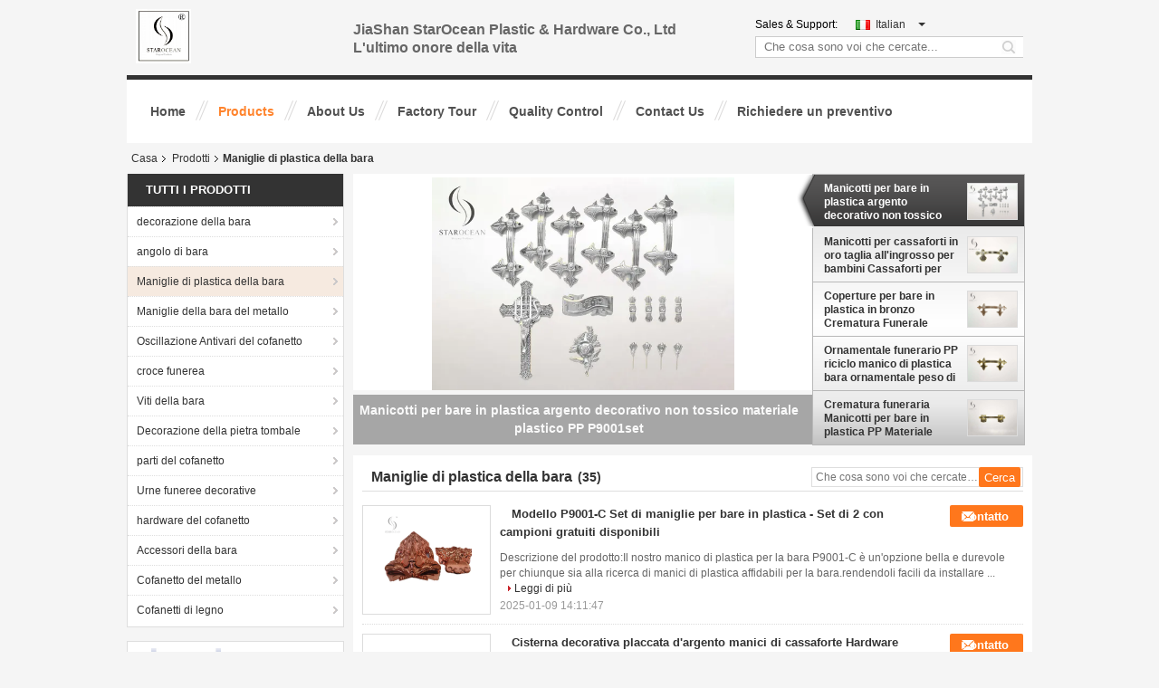

--- FILE ---
content_type: text/html
request_url: https://italian.coffindecoration.com/supplier-266846p4-plastic-coffin-handles
body_size: 30203
content:

<!DOCTYPE html>
<html lang="it">
<head>
	<meta charset="utf-8">
	<meta http-equiv="X-UA-Compatible" content="IE=edge">
	<meta name="viewport" content="width=device-width, initial-scale=1.0">
    <title>Maniglie di plastica della bara fabbrica, comprare di buona qualità Maniglie di plastica della bara prodotti dalla Cina</title>
	    <meta name="keywords" content="Porcellana Maniglie di plastica della bara, Maniglie di plastica della bara fabbrica, comprare Maniglie di plastica della bara, di buona qualità Maniglie di plastica della bara" />
            <meta name="description" content=" Maniglie di plastica della bara da Maniglie di plastica della bara fabbrica, Forniamo la buona qualità Maniglie di plastica della bara dalla Cina." />
    			<link type='text/css' rel='stylesheet' href='/??/images/global.css,/photo/coffindecoration/sitetpl/style/common.css?ver=1751354228' media='all'>
			  <script type='text/javascript' src='/js/jquery.js'></script><meta property="og:title" content="Maniglie di plastica della bara fabbrica, comprare di buona qualità Maniglie di plastica della bara prodotti dalla Cina" />
<meta property="og:description" content=" Maniglie di plastica della bara da Maniglie di plastica della bara fabbrica, Forniamo la buona qualità Maniglie di plastica della bara dalla Cina." />
<meta property="og:type" content="product" />
<meta property="og:availability" content="instock" />
<meta property="og:site_name" content="JiaShan StarOcean Plastic &amp; Hardware Co., Ltd" />
<meta property="og:url" content="https://italian.coffindecoration.com/supplier-266846p4-plastic-coffin-handles" />
<meta property="og:image" content="https://italian.coffindecoration.com/photo/pt167499368-silver_decorative_plastic_coffin_handles_non_toxic_pp_plastic_material_p9001set.jpg" />
<link rel="canonical" href="https://italian.coffindecoration.com/supplier-266846p4-plastic-coffin-handles" />
<link rel="alternate" href="https://m.italian.coffindecoration.com/supplier-266846p4-plastic-coffin-handles" media="only screen and (max-width: 640px)" />
<link rel="stylesheet" type="text/css" href="/js/guidefirstcommon.css" />
<style type="text/css">
/*<![CDATA[*/
.consent__cookie {position: fixed;top: 0;left: 0;width: 100%;height: 0%;z-index: 100000;}.consent__cookie_bg {position: fixed;top: 0;left: 0;width: 100%;height: 100%;background: #000;opacity: .6;display: none }.consent__cookie_rel {position: fixed;bottom:0;left: 0;width: 100%;background: #fff;display: -webkit-box;display: -ms-flexbox;display: flex;flex-wrap: wrap;padding: 24px 80px;-webkit-box-sizing: border-box;box-sizing: border-box;-webkit-box-pack: justify;-ms-flex-pack: justify;justify-content: space-between;-webkit-transition: all ease-in-out .3s;transition: all ease-in-out .3s }.consent__close {position: absolute;top: 20px;right: 20px;cursor: pointer }.consent__close svg {fill: #777 }.consent__close:hover svg {fill: #000 }.consent__cookie_box {flex: 1;word-break: break-word;}.consent__warm {color: #777;font-size: 16px;margin-bottom: 12px;line-height: 19px }.consent__title {color: #333;font-size: 20px;font-weight: 600;margin-bottom: 12px;line-height: 23px }.consent__itxt {color: #333;font-size: 14px;margin-bottom: 12px;display: -webkit-box;display: -ms-flexbox;display: flex;-webkit-box-align: center;-ms-flex-align: center;align-items: center }.consent__itxt i {display: -webkit-inline-box;display: -ms-inline-flexbox;display: inline-flex;width: 28px;height: 28px;border-radius: 50%;background: #e0f9e9;margin-right: 8px;-webkit-box-align: center;-ms-flex-align: center;align-items: center;-webkit-box-pack: center;-ms-flex-pack: center;justify-content: center }.consent__itxt svg {fill: #3ca860 }.consent__txt {color: #a6a6a6;font-size: 14px;margin-bottom: 8px;line-height: 17px }.consent__btns {display: -webkit-box;display: -ms-flexbox;display: flex;-webkit-box-orient: vertical;-webkit-box-direction: normal;-ms-flex-direction: column;flex-direction: column;-webkit-box-pack: center;-ms-flex-pack: center;justify-content: center;flex-shrink: 0;}.consent__btn {width: 280px;height: 40px;line-height: 40px;text-align: center;background: #3ca860;color: #fff;border-radius: 4px;margin: 8px 0;-webkit-box-sizing: border-box;box-sizing: border-box;cursor: pointer;font-size:14px}.consent__btn:hover {background: #00823b }.consent__btn.empty {color: #3ca860;border: 1px solid #3ca860;background: #fff }.consent__btn.empty:hover {background: #3ca860;color: #fff }.open .consent__cookie_bg {display: block }.open .consent__cookie_rel {bottom: 0 }@media (max-width: 760px) {.consent__btns {width: 100%;align-items: center;}.consent__cookie_rel {padding: 20px 24px }}.consent__cookie.open {display: block;}.consent__cookie {display: none;}
/*]]>*/
</style>
<style type="text/css">
/*<![CDATA[*/
@media only screen and (max-width:640px){.contact_now_dialog .content-wrap .desc{background-image:url(/images/cta_images/bg_s.png) !important}}.contact_now_dialog .content-wrap .content-wrap_header .cta-close{background-image:url(/images/cta_images/sprite.png) !important}.contact_now_dialog .content-wrap .desc{background-image:url(/images/cta_images/bg_l.png) !important}.contact_now_dialog .content-wrap .cta-btn i{background-image:url(/images/cta_images/sprite.png) !important}.contact_now_dialog .content-wrap .head-tip img{content:url(/images/cta_images/cta_contact_now.png) !important}.cusim{background-image:url(/images/imicon/im.svg) !important}.cuswa{background-image:url(/images/imicon/wa.png) !important}.cusall{background-image:url(/images/imicon/allchat.svg) !important}
/*]]>*/
</style>
<script type="text/javascript" src="/js/guidefirstcommon.js"></script>
<script type="text/javascript">
/*<![CDATA[*/
window.isvideotpl = 0;window.detailurl = '';
var colorUrl = '';var isShowGuide = 2;var showGuideColor = 0;var im_appid = 10003;var im_msg="Good day, what product are you looking for?";

var cta_cid = 31824;var use_defaulProductInfo = 1;var cta_pid = 0;var test_company = 0;var webim_domain = '';var company_type = 0;var cta_equipment = 'pc'; var setcookie = 'setwebimCookie(0,0,0)'; var whatsapplink = "https://wa.me/8618818204006?text=Hi%2C+JiaShan+StarOcean+Plastic+%26+Hardware+Co.%2C+Ltd%2C+I%27m+interested+in+your+products."; function insertMeta(){var str = '<meta name="mobile-web-app-capable" content="yes" /><meta name="viewport" content="width=device-width, initial-scale=1.0" />';document.head.insertAdjacentHTML('beforeend',str);} var element = document.querySelector('a.footer_webim_a[href="/webim/webim_tab.html"]');if (element) {element.parentNode.removeChild(element);}

var colorUrl = '';
var aisearch = 0;
var selfUrl = '';
window.playerReportUrl='/vod/view_count/report';
var query_string = ["Products","Show",266846];
var g_tp = '';
var customtplcolor = 99105;
var str_chat = 'Chiacchierata';
				var str_call_now = 'Chiama ora.';
var str_chat_now = 'chatta adesso';
var str_contact1 = 'Ottieni il miglior prezzo';var str_chat_lang='italian';var str_contact2 = 'Ottieni il prezzo';var str_contact2 = 'Il miglior prezzo';var str_contact = 'CONTATTO';
window.predomainsub = "";
/*]]>*/
</script>
</head>
<body>
<img src="/logo.gif" style="display:none" alt="logo"/>
<a style="display: none!important;" title="JiaShan StarOcean Plastic & Hardware Co., Ltd" class="float-inquiry" href="/contactnow.html" onclick='setinquiryCookie("{\"showproduct\":0,\"pid\":0,\"name\":\"\",\"source_url\":\"\",\"picurl\":\"\",\"propertyDetail\":[],\"username\":\"Miss. Ma\",\"viewTime\":\"Ultimo Login : 2 orario 51 minuti fa\",\"subject\":\"Vi preghiamo di citare\",\"countrycode\":\"\"}");'></a>
<script>
var originProductInfo = '';
var originProductInfo = {"showproduct":1,"pid":"10473426","name":"Manicotti per bare in plastica argento decorativo non tossico materiale plastico PP P9001set","source_url":"\/sale-10473426-silver-decorative-plastic-coffin-handles-non-toxic-pp-plastic-material-p9001set.html","picurl":"\/photo\/pd167499368-silver_decorative_plastic_coffin_handles_non_toxic_pp_plastic_material_p9001set.jpg","propertyDetail":[["Numero di modello","Maniglia di plastica per la bara P9001set"],["Materiale","ABS, polipropilene"],["Colore","Oro, argento, rame, bronzo, ecc."],["Applicazione","Apparecchi per le bare funebri"]],"company_name":null,"picurl_c":"\/photo\/pc167499368-silver_decorative_plastic_coffin_handles_non_toxic_pp_plastic_material_p9001set.jpg","price":"Negoziabile","username":"Danny","viewTime":"Ultimo Login : 0 orario 51 minuti fa","subject":"Quanto per la tua Manicotti per bare in plastica argento decorativo non tossico materiale plastico PP P9001set","countrycode":""};
var save_url = "/contactsave.html";
var update_url = "/updateinquiry.html";
var productInfo = {};
var defaulProductInfo = {};
var myDate = new Date();
var curDate = myDate.getFullYear()+'-'+(parseInt(myDate.getMonth())+1)+'-'+myDate.getDate();
var message = '';
var default_pop = 1;
var leaveMessageDialog = document.getElementsByClassName('leave-message-dialog')[0]; // 获取弹层
var _$$ = function (dom) {
    return document.querySelectorAll(dom);
};
resInfo = originProductInfo;
resInfo['name'] = resInfo['name'] || '';
defaulProductInfo.pid = resInfo['pid'];
defaulProductInfo.productName = resInfo['name'] ?? '';
defaulProductInfo.productInfo = resInfo['propertyDetail'];
defaulProductInfo.productImg = resInfo['picurl_c'];
defaulProductInfo.subject = resInfo['subject'] ?? '';
defaulProductInfo.productImgAlt = resInfo['name'] ?? '';
var inquirypopup_tmp = 1;
var message = 'Caro,'+'\r\n'+"Sono interessato a"+' '+trim(resInfo['name'])+", potresti inviarmi maggiori dettagli come tipo, dimensioni, MOQ, materiale, ecc."+'\r\n'+"Grazie!"+'\r\n'+"Aspettando la tua risposta.";
var message_1 = 'Caro,'+'\r\n'+"Sono interessato a"+' '+trim(resInfo['name'])+", potresti inviarmi maggiori dettagli come tipo, dimensioni, MOQ, materiale, ecc."+'\r\n'+"Grazie!"+'\r\n'+"Aspettando la tua risposta.";
var message_2 = 'Ciao,'+'\r\n'+"sto cercando"+' '+trim(resInfo['name'])+", per favore inviami il prezzo, le specifiche e l'immagine."+'\r\n'+"La tua rapida risposta sarà molto apprezzata."+'\r\n'+"Non esitate a contattarmi per ulteriori informazioni."+'\r\n'+"Molte grazie.";
var message_3 = 'Ciao,'+'\r\n'+trim(resInfo['name'])+' '+"soddisfa le mie aspettative."+'\r\n'+"Per favore dammi il prezzo migliore e qualche altra informazione sul prodotto."+'\r\n'+"Non esitate a contattarmi tramite la mia posta."+'\r\n'+"Molte grazie.";

var message_4 = 'Caro,'+'\r\n'+"Qual è il prezzo FOB sul tuo"+' '+trim(resInfo['name'])+'?'+'\r\n'+"Qual è il nome del porto più vicino?"+'\r\n'+"Per favore rispondimi il prima possibile, sarebbe meglio condividere ulteriori informazioni."+'\r\n'+"Saluti!";
var message_5 = 'Ciao,'+'\r\n'+"Sono molto interessato al tuo"+' '+trim(resInfo['name'])+'.'+'\r\n'+"Inviami i dettagli del tuo prodotto."+'\r\n'+"In attesa di una tua rapida risposta."+'\r\n'+"Non esitate a contattarmi per posta."+'\r\n'+"Saluti!";

var message_6 = 'Caro,'+'\r\n'+"Forniscici informazioni sul tuo"+' '+trim(resInfo['name'])+", come tipo, dimensione, materiale e, naturalmente, il miglior prezzo."+'\r\n'+"In attesa di una tua rapida risposta."+'\r\n'+"Grazie!";
var message_7 = 'Caro,'+'\r\n'+"Puoi fornire"+' '+trim(resInfo['name'])+" per noi?"+'\r\n'+"Per prima cosa vogliamo un listino prezzi e alcuni dettagli del prodotto."+'\r\n'+"Spero di ricevere una risposta al più presto e non vedo l'ora di collaborare."+'\r\n'+"Grazie mille.";
var message_8 = 'Ciao,'+'\r\n'+"sto cercando"+' '+trim(resInfo['name'])+", per favore dammi alcune informazioni più dettagliate sul prodotto."+'\r\n'+"Attendo con ansia la vostra risposta."+'\r\n'+"Grazie!";
var message_9 = 'Ciao,'+'\r\n'+"Il tuo"+' '+trim(resInfo['name'])+" soddisfa molto bene le mie esigenze."+'\r\n'+"Inviami il prezzo, le specifiche e un modello simile andrà bene."+'\r\n'+"Sentiti libero di chattare con me."+'\r\n'+"Grazie!";
var message_10 = 'Caro,'+'\r\n'+"Voglio saperne di più sui dettagli e sulla citazione di"+' '+trim(resInfo['name'])+'.'+'\r\n'+"Non esitate a contattarmi."+'\r\n'+"Saluti!";

var r = getRandom(1,10);

defaulProductInfo.message = eval("message_"+r);
    defaulProductInfo.message = eval("message_"+r);
        var mytAjax = {

    post: function(url, data, fn) {
        var xhr = new XMLHttpRequest();
        xhr.open("POST", url, true);
        xhr.setRequestHeader("Content-Type", "application/x-www-form-urlencoded;charset=UTF-8");
        xhr.setRequestHeader("X-Requested-With", "XMLHttpRequest");
        xhr.setRequestHeader('Content-Type','text/plain;charset=UTF-8');
        xhr.onreadystatechange = function() {
            if(xhr.readyState == 4 && (xhr.status == 200 || xhr.status == 304)) {
                fn.call(this, xhr.responseText);
            }
        };
        xhr.send(data);
    },

    postform: function(url, data, fn) {
        var xhr = new XMLHttpRequest();
        xhr.open("POST", url, true);
        xhr.setRequestHeader("X-Requested-With", "XMLHttpRequest");
        xhr.onreadystatechange = function() {
            if(xhr.readyState == 4 && (xhr.status == 200 || xhr.status == 304)) {
                fn.call(this, xhr.responseText);
            }
        };
        xhr.send(data);
    }
};
/*window.onload = function(){
    leaveMessageDialog = document.getElementsByClassName('leave-message-dialog')[0];
    if (window.localStorage.recordDialogStatus=='undefined' || (window.localStorage.recordDialogStatus!='undefined' && window.localStorage.recordDialogStatus != curDate)) {
        setTimeout(function(){
            if(parseInt(inquirypopup_tmp%10) == 1){
                creatDialog(defaulProductInfo, 1);
            }
        }, 6000);
    }
};*/
function trim(str)
{
    str = str.replace(/(^\s*)/g,"");
    return str.replace(/(\s*$)/g,"");
};
function getRandom(m,n){
    var num = Math.floor(Math.random()*(m - n) + n);
    return num;
};
function strBtn(param) {

    var starattextarea = document.getElementById("textareamessage").value.length;
    var email = document.getElementById("startEmail").value;

    var default_tip = document.querySelectorAll(".watermark_container").length;
    if (20 < starattextarea && starattextarea < 3000) {
        if(default_tip>0){
            document.getElementById("textareamessage1").parentNode.parentNode.nextElementSibling.style.display = "none";
        }else{
            document.getElementById("textareamessage1").parentNode.nextElementSibling.style.display = "none";
        }

    } else {
        if(default_tip>0){
            document.getElementById("textareamessage1").parentNode.parentNode.nextElementSibling.style.display = "block";
        }else{
            document.getElementById("textareamessage1").parentNode.nextElementSibling.style.display = "block";
        }

        return;
    }

    // var re = /^([a-zA-Z0-9_-])+@([a-zA-Z0-9_-])+\.([a-zA-Z0-9_-])+/i;/*邮箱不区分大小写*/
    var re = /^[a-zA-Z0-9][\w-]*(\.?[\w-]+)*@[a-zA-Z0-9-]+(\.[a-zA-Z0-9]+)+$/i;
    if (!re.test(email)) {
        document.getElementById("startEmail").nextElementSibling.style.display = "block";
        return;
    } else {
        document.getElementById("startEmail").nextElementSibling.style.display = "none";
    }

    var subject = document.getElementById("pop_subject").value;
    var pid = document.getElementById("pop_pid").value;
    var message = document.getElementById("textareamessage").value;
    var sender_email = document.getElementById("startEmail").value;
    var tel = '';
    if (document.getElementById("tel0") != undefined && document.getElementById("tel0") != '')
        tel = document.getElementById("tel0").value;
    var form_serialize = '&tel='+tel;

    form_serialize = form_serialize.replace(/\+/g, "%2B");
    mytAjax.post(save_url,"pid="+pid+"&subject="+subject+"&email="+sender_email+"&message="+(message)+form_serialize,function(res){
        var mes = JSON.parse(res);
        if(mes.status == 200){
            var iid = mes.iid;
            document.getElementById("pop_iid").value = iid;
            document.getElementById("pop_uuid").value = mes.uuid;

            if(typeof gtag_report_conversion === "function"){
                gtag_report_conversion();//执行统计js代码
            }
            if(typeof fbq === "function"){
                fbq('track','Purchase');//执行统计js代码
            }
        }
    });
    for (var index = 0; index < document.querySelectorAll(".dialog-content-pql").length; index++) {
        document.querySelectorAll(".dialog-content-pql")[index].style.display = "none";
    };
    $('#idphonepql').val(tel);
    document.getElementById("dialog-content-pql-id").style.display = "block";
    ;
};
function twoBtnOk(param) {

    var selectgender = document.getElementById("Mr").innerHTML;
    var iid = document.getElementById("pop_iid").value;
    var sendername = document.getElementById("idnamepql").value;
    var senderphone = document.getElementById("idphonepql").value;
    var sendercname = document.getElementById("idcompanypql").value;
    var uuid = document.getElementById("pop_uuid").value;
    var gender = 2;
    if(selectgender == 'Mr.') gender = 0;
    if(selectgender == 'Mrs.') gender = 1;
    var pid = document.getElementById("pop_pid").value;
    var form_serialize = '';

        form_serialize = form_serialize.replace(/\+/g, "%2B");

    mytAjax.post(update_url,"iid="+iid+"&gender="+gender+"&uuid="+uuid+"&name="+(sendername)+"&tel="+(senderphone)+"&company="+(sendercname)+form_serialize,function(res){});

    for (var index = 0; index < document.querySelectorAll(".dialog-content-pql").length; index++) {
        document.querySelectorAll(".dialog-content-pql")[index].style.display = "none";
    };
    document.getElementById("dialog-content-pql-ok").style.display = "block";

};
function toCheckMust(name) {
    $('#'+name+'error').hide();
}
function handClidk(param) {
    var starattextarea = document.getElementById("textareamessage1").value.length;
    var email = document.getElementById("startEmail1").value;
    var default_tip = document.querySelectorAll(".watermark_container").length;
    if (20 < starattextarea && starattextarea < 3000) {
        if(default_tip>0){
            document.getElementById("textareamessage1").parentNode.parentNode.nextElementSibling.style.display = "none";
        }else{
            document.getElementById("textareamessage1").parentNode.nextElementSibling.style.display = "none";
        }

    } else {
        if(default_tip>0){
            document.getElementById("textareamessage1").parentNode.parentNode.nextElementSibling.style.display = "block";
        }else{
            document.getElementById("textareamessage1").parentNode.nextElementSibling.style.display = "block";
        }

        return;
    }

    // var re = /^([a-zA-Z0-9_-])+@([a-zA-Z0-9_-])+\.([a-zA-Z0-9_-])+/i;
    var re = /^[a-zA-Z0-9][\w-]*(\.?[\w-]+)*@[a-zA-Z0-9-]+(\.[a-zA-Z0-9]+)+$/i;
    if (!re.test(email)) {
        document.getElementById("startEmail1").nextElementSibling.style.display = "block";
        return;
    } else {
        document.getElementById("startEmail1").nextElementSibling.style.display = "none";
    }

    var subject = document.getElementById("pop_subject").value;
    var pid = document.getElementById("pop_pid").value;
    var message = document.getElementById("textareamessage1").value;
    var sender_email = document.getElementById("startEmail1").value;
    var form_serialize = tel = '';
    if (document.getElementById("tel1") != undefined && document.getElementById("tel1") != '')
        tel = document.getElementById("tel1").value;
        mytAjax.post(save_url,"email="+sender_email+"&tel="+tel+"&pid="+pid+"&message="+message+"&subject="+subject+form_serialize,function(res){

        var mes = JSON.parse(res);
        if(mes.status == 200){
            var iid = mes.iid;
            document.getElementById("pop_iid").value = iid;
            document.getElementById("pop_uuid").value = mes.uuid;
            if(typeof gtag_report_conversion === "function"){
                gtag_report_conversion();//执行统计js代码
            }
        }

    });
    for (var index = 0; index < document.querySelectorAll(".dialog-content-pql").length; index++) {
        document.querySelectorAll(".dialog-content-pql")[index].style.display = "none";
    };
    $('#idphonepql').val(tel);
    document.getElementById("dialog-content-pql-id").style.display = "block";

};
window.addEventListener('load', function () {
    $('.checkbox-wrap label').each(function(){
        if($(this).find('input').prop('checked')){
            $(this).addClass('on')
        }else {
            $(this).removeClass('on')
        }
    })
    $(document).on('click', '.checkbox-wrap label' , function(ev){
        if (ev.target.tagName.toUpperCase() != 'INPUT') {
            $(this).toggleClass('on')
        }
    })
})

function hand_video(pdata) {
    data = JSON.parse(pdata);
    productInfo.productName = data.productName;
    productInfo.productInfo = data.productInfo;
    productInfo.productImg = data.productImg;
    productInfo.subject = data.subject;

    var message = 'Caro,'+'\r\n'+"Sono interessato a"+' '+trim(data.productName)+", potresti inviarmi maggiori dettagli come tipo, dimensione, quantità, materiale, ecc."+'\r\n'+"Grazie!"+'\r\n'+"Aspettando la tua risposta.";

    var message = 'Caro,'+'\r\n'+"Sono interessato a"+' '+trim(data.productName)+", potresti inviarmi maggiori dettagli come tipo, dimensioni, MOQ, materiale, ecc."+'\r\n'+"Grazie!"+'\r\n'+"Aspettando la tua risposta.";
    var message_1 = 'Caro,'+'\r\n'+"Sono interessato a"+' '+trim(data.productName)+", potresti inviarmi maggiori dettagli come tipo, dimensioni, MOQ, materiale, ecc."+'\r\n'+"Grazie!"+'\r\n'+"Aspettando la tua risposta.";
    var message_2 = 'Ciao,'+'\r\n'+"sto cercando"+' '+trim(data.productName)+", per favore inviami il prezzo, le specifiche e l'immagine."+'\r\n'+"La tua rapida risposta sarà molto apprezzata."+'\r\n'+"Non esitate a contattarmi per ulteriori informazioni."+'\r\n'+"Molte grazie.";
    var message_3 = 'Ciao,'+'\r\n'+trim(data.productName)+' '+"soddisfa le mie aspettative."+'\r\n'+"Per favore dammi il prezzo migliore e qualche altra informazione sul prodotto."+'\r\n'+"Non esitate a contattarmi tramite la mia posta."+'\r\n'+"Molte grazie.";

    var message_4 = 'Caro,'+'\r\n'+"Qual è il prezzo FOB sul tuo"+' '+trim(data.productName)+'?'+'\r\n'+"Qual è il nome del porto più vicino?"+'\r\n'+"Per favore rispondimi il prima possibile, sarebbe meglio condividere ulteriori informazioni."+'\r\n'+"Saluti!";
    var message_5 = 'Ciao,'+'\r\n'+"Sono molto interessato al tuo"+' '+trim(data.productName)+'.'+'\r\n'+"Inviami i dettagli del tuo prodotto."+'\r\n'+"In attesa di una tua rapida risposta."+'\r\n'+"Non esitate a contattarmi per posta."+'\r\n'+"Saluti!";

    var message_6 = 'Caro,'+'\r\n'+"Forniscici informazioni sul tuo"+' '+trim(data.productName)+", come tipo, dimensione, materiale e, naturalmente, il miglior prezzo."+'\r\n'+"In attesa di una tua rapida risposta."+'\r\n'+"Grazie!";
    var message_7 = 'Caro,'+'\r\n'+"Puoi fornire"+' '+trim(data.productName)+" per noi?"+'\r\n'+"Per prima cosa vogliamo un listino prezzi e alcuni dettagli del prodotto."+'\r\n'+"Spero di ricevere una risposta al più presto e non vedo l'ora di collaborare."+'\r\n'+"Grazie mille.";
    var message_8 = 'Ciao,'+'\r\n'+"sto cercando"+' '+trim(data.productName)+", per favore dammi alcune informazioni più dettagliate sul prodotto."+'\r\n'+"Attendo con ansia la vostra risposta."+'\r\n'+"Grazie!";
    var message_9 = 'Ciao,'+'\r\n'+"Il tuo"+' '+trim(data.productName)+" soddisfa molto bene le mie esigenze."+'\r\n'+"Inviami il prezzo, le specifiche e un modello simile andrà bene."+'\r\n'+"Sentiti libero di chattare con me."+'\r\n'+"Grazie!";
    var message_10 = 'Caro,'+'\r\n'+"Voglio saperne di più sui dettagli e sulla citazione di"+' '+trim(data.productName)+'.'+'\r\n'+"Non esitate a contattarmi."+'\r\n'+"Saluti!";

    var r = getRandom(1,10);

    productInfo.message = eval("message_"+r);
            if(parseInt(inquirypopup_tmp/10) == 1){
        productInfo.message = "";
    }
    productInfo.pid = data.pid;
    creatDialog(productInfo, 2);
};

function handDialog(pdata) {
    data = JSON.parse(pdata);
    productInfo.productName = data.productName;
    productInfo.productInfo = data.productInfo;
    productInfo.productImg = data.productImg;
    productInfo.subject = data.subject;

    var message = 'Caro,'+'\r\n'+"Sono interessato a"+' '+trim(data.productName)+", potresti inviarmi maggiori dettagli come tipo, dimensione, quantità, materiale, ecc."+'\r\n'+"Grazie!"+'\r\n'+"Aspettando la tua risposta.";

    var message = 'Caro,'+'\r\n'+"Sono interessato a"+' '+trim(data.productName)+", potresti inviarmi maggiori dettagli come tipo, dimensioni, MOQ, materiale, ecc."+'\r\n'+"Grazie!"+'\r\n'+"Aspettando la tua risposta.";
    var message_1 = 'Caro,'+'\r\n'+"Sono interessato a"+' '+trim(data.productName)+", potresti inviarmi maggiori dettagli come tipo, dimensioni, MOQ, materiale, ecc."+'\r\n'+"Grazie!"+'\r\n'+"Aspettando la tua risposta.";
    var message_2 = 'Ciao,'+'\r\n'+"sto cercando"+' '+trim(data.productName)+", per favore inviami il prezzo, le specifiche e l'immagine."+'\r\n'+"La tua rapida risposta sarà molto apprezzata."+'\r\n'+"Non esitate a contattarmi per ulteriori informazioni."+'\r\n'+"Molte grazie.";
    var message_3 = 'Ciao,'+'\r\n'+trim(data.productName)+' '+"soddisfa le mie aspettative."+'\r\n'+"Per favore dammi il prezzo migliore e qualche altra informazione sul prodotto."+'\r\n'+"Non esitate a contattarmi tramite la mia posta."+'\r\n'+"Molte grazie.";

    var message_4 = 'Caro,'+'\r\n'+"Qual è il prezzo FOB sul tuo"+' '+trim(data.productName)+'?'+'\r\n'+"Qual è il nome del porto più vicino?"+'\r\n'+"Per favore rispondimi il prima possibile, sarebbe meglio condividere ulteriori informazioni."+'\r\n'+"Saluti!";
    var message_5 = 'Ciao,'+'\r\n'+"Sono molto interessato al tuo"+' '+trim(data.productName)+'.'+'\r\n'+"Inviami i dettagli del tuo prodotto."+'\r\n'+"In attesa di una tua rapida risposta."+'\r\n'+"Non esitate a contattarmi per posta."+'\r\n'+"Saluti!";

    var message_6 = 'Caro,'+'\r\n'+"Forniscici informazioni sul tuo"+' '+trim(data.productName)+", come tipo, dimensione, materiale e, naturalmente, il miglior prezzo."+'\r\n'+"In attesa di una tua rapida risposta."+'\r\n'+"Grazie!";
    var message_7 = 'Caro,'+'\r\n'+"Puoi fornire"+' '+trim(data.productName)+" per noi?"+'\r\n'+"Per prima cosa vogliamo un listino prezzi e alcuni dettagli del prodotto."+'\r\n'+"Spero di ricevere una risposta al più presto e non vedo l'ora di collaborare."+'\r\n'+"Grazie mille.";
    var message_8 = 'Ciao,'+'\r\n'+"sto cercando"+' '+trim(data.productName)+", per favore dammi alcune informazioni più dettagliate sul prodotto."+'\r\n'+"Attendo con ansia la vostra risposta."+'\r\n'+"Grazie!";
    var message_9 = 'Ciao,'+'\r\n'+"Il tuo"+' '+trim(data.productName)+" soddisfa molto bene le mie esigenze."+'\r\n'+"Inviami il prezzo, le specifiche e un modello simile andrà bene."+'\r\n'+"Sentiti libero di chattare con me."+'\r\n'+"Grazie!";
    var message_10 = 'Caro,'+'\r\n'+"Voglio saperne di più sui dettagli e sulla citazione di"+' '+trim(data.productName)+'.'+'\r\n'+"Non esitate a contattarmi."+'\r\n'+"Saluti!";

    var r = getRandom(1,10);
    productInfo.message = eval("message_"+r);
            if(parseInt(inquirypopup_tmp/10) == 1){
        productInfo.message = "";
    }
    productInfo.pid = data.pid;
    creatDialog(productInfo, 2);
};

function closepql(param) {

    leaveMessageDialog.style.display = 'none';
};

function closepql2(param) {

    for (var index = 0; index < document.querySelectorAll(".dialog-content-pql").length; index++) {
        document.querySelectorAll(".dialog-content-pql")[index].style.display = "none";
    };
    document.getElementById("dialog-content-pql-ok").style.display = "block";
};

function decodeHtmlEntities(str) {
    var tempElement = document.createElement('div');
    tempElement.innerHTML = str;
    return tempElement.textContent || tempElement.innerText || '';
}

function initProduct(productInfo,type){

    productInfo.productName = decodeHtmlEntities(productInfo.productName);
    productInfo.message = decodeHtmlEntities(productInfo.message);

    leaveMessageDialog = document.getElementsByClassName('leave-message-dialog')[0];
    leaveMessageDialog.style.display = "block";
    if(type == 3){
        var popinquiryemail = document.getElementById("popinquiryemail").value;
        _$$("#startEmail1")[0].value = popinquiryemail;
    }else{
        _$$("#startEmail1")[0].value = "";
    }
    _$$("#startEmail")[0].value = "";
    _$$("#idnamepql")[0].value = "";
    _$$("#idphonepql")[0].value = "";
    _$$("#idcompanypql")[0].value = "";

    _$$("#pop_pid")[0].value = productInfo.pid;
    _$$("#pop_subject")[0].value = productInfo.subject;
    
    if(parseInt(inquirypopup_tmp/10) == 1){
        productInfo.message = "";
    }

    _$$("#textareamessage1")[0].value = productInfo.message;
    _$$("#textareamessage")[0].value = productInfo.message;

    _$$("#dialog-content-pql-id .titlep")[0].innerHTML = productInfo.productName;
    _$$("#dialog-content-pql-id img")[0].setAttribute("src", productInfo.productImg);
    _$$("#dialog-content-pql-id img")[0].setAttribute("alt", productInfo.productImgAlt);

    _$$("#dialog-content-pql-id-hand img")[0].setAttribute("src", productInfo.productImg);
    _$$("#dialog-content-pql-id-hand img")[0].setAttribute("alt", productInfo.productImgAlt);
    _$$("#dialog-content-pql-id-hand .titlep")[0].innerHTML = productInfo.productName;

    if (productInfo.productInfo.length > 0) {
        var ul2, ul;
        ul = document.createElement("ul");
        for (var index = 0; index < productInfo.productInfo.length; index++) {
            var el = productInfo.productInfo[index];
            var li = document.createElement("li");
            var span1 = document.createElement("span");
            span1.innerHTML = el[0] + ":";
            var span2 = document.createElement("span");
            span2.innerHTML = el[1];
            li.appendChild(span1);
            li.appendChild(span2);
            ul.appendChild(li);

        }
        ul2 = ul.cloneNode(true);
        if (type === 1) {
            _$$("#dialog-content-pql-id .left")[0].replaceChild(ul, _$$("#dialog-content-pql-id .left ul")[0]);
        } else {
            _$$("#dialog-content-pql-id-hand .left")[0].replaceChild(ul2, _$$("#dialog-content-pql-id-hand .left ul")[0]);
            _$$("#dialog-content-pql-id .left")[0].replaceChild(ul, _$$("#dialog-content-pql-id .left ul")[0]);
        }
    };
    for (var index = 0; index < _$$("#dialog-content-pql-id .right ul li").length; index++) {
        _$$("#dialog-content-pql-id .right ul li")[index].addEventListener("click", function (params) {
            _$$("#dialog-content-pql-id .right #Mr")[0].innerHTML = this.innerHTML
        }, false)

    };

};
function closeInquiryCreateDialog() {
    document.getElementById("xuanpan_dialog_box_pql").style.display = "none";
};
function showInquiryCreateDialog() {
    document.getElementById("xuanpan_dialog_box_pql").style.display = "block";
};
function submitPopInquiry(){
    var message = document.getElementById("inquiry_message").value;
    var email = document.getElementById("inquiry_email").value;
    var subject = defaulProductInfo.subject;
    var pid = defaulProductInfo.pid;
    if (email === undefined) {
        showInquiryCreateDialog();
        document.getElementById("inquiry_email").style.border = "1px solid red";
        return false;
    };
    if (message === undefined) {
        showInquiryCreateDialog();
        document.getElementById("inquiry_message").style.border = "1px solid red";
        return false;
    };
    if (email.search(/^\w+((-\w+)|(\.\w+))*\@[A-Za-z0-9]+((\.|-)[A-Za-z0-9]+)*\.[A-Za-z0-9]+$/) == -1) {
        document.getElementById("inquiry_email").style.border= "1px solid red";
        showInquiryCreateDialog();
        return false;
    } else {
        document.getElementById("inquiry_email").style.border= "";
    };
    if (message.length < 20 || message.length >3000) {
        showInquiryCreateDialog();
        document.getElementById("inquiry_message").style.border = "1px solid red";
        return false;
    } else {
        document.getElementById("inquiry_message").style.border = "";
    };
    var tel = '';
    if (document.getElementById("tel") != undefined && document.getElementById("tel") != '')
        tel = document.getElementById("tel").value;

    mytAjax.post(save_url,"pid="+pid+"&subject="+subject+"&email="+email+"&message="+(message)+'&tel='+tel,function(res){
        var mes = JSON.parse(res);
        if(mes.status == 200){
            var iid = mes.iid;
            document.getElementById("pop_iid").value = iid;
            document.getElementById("pop_uuid").value = mes.uuid;

        }
    });
    initProduct(defaulProductInfo);
    for (var index = 0; index < document.querySelectorAll(".dialog-content-pql").length; index++) {
        document.querySelectorAll(".dialog-content-pql")[index].style.display = "none";
    };
    $('#idphonepql').val(tel);
    document.getElementById("dialog-content-pql-id").style.display = "block";

};

//带附件上传
function submitPopInquiryfile(email_id,message_id,check_sort,name_id,phone_id,company_id,attachments){

    if(typeof(check_sort) == 'undefined'){
        check_sort = 0;
    }
    var message = document.getElementById(message_id).value;
    var email = document.getElementById(email_id).value;
    var attachments = document.getElementById(attachments).value;
    if(typeof(name_id) !== 'undefined' && name_id != ""){
        var name  = document.getElementById(name_id).value;
    }
    if(typeof(phone_id) !== 'undefined' && phone_id != ""){
        var phone = document.getElementById(phone_id).value;
    }
    if(typeof(company_id) !== 'undefined' && company_id != ""){
        var company = document.getElementById(company_id).value;
    }
    var subject = defaulProductInfo.subject;
    var pid = defaulProductInfo.pid;

    if(check_sort == 0){
        if (email === undefined) {
            showInquiryCreateDialog();
            document.getElementById(email_id).style.border = "1px solid red";
            return false;
        };
        if (message === undefined) {
            showInquiryCreateDialog();
            document.getElementById(message_id).style.border = "1px solid red";
            return false;
        };

        if (email.search(/^\w+((-\w+)|(\.\w+))*\@[A-Za-z0-9]+((\.|-)[A-Za-z0-9]+)*\.[A-Za-z0-9]+$/) == -1) {
            document.getElementById(email_id).style.border= "1px solid red";
            showInquiryCreateDialog();
            return false;
        } else {
            document.getElementById(email_id).style.border= "";
        };
        if (message.length < 20 || message.length >3000) {
            showInquiryCreateDialog();
            document.getElementById(message_id).style.border = "1px solid red";
            return false;
        } else {
            document.getElementById(message_id).style.border = "";
        };
    }else{

        if (message === undefined) {
            showInquiryCreateDialog();
            document.getElementById(message_id).style.border = "1px solid red";
            return false;
        };

        if (email === undefined) {
            showInquiryCreateDialog();
            document.getElementById(email_id).style.border = "1px solid red";
            return false;
        };

        if (message.length < 20 || message.length >3000) {
            showInquiryCreateDialog();
            document.getElementById(message_id).style.border = "1px solid red";
            return false;
        } else {
            document.getElementById(message_id).style.border = "";
        };

        if (email.search(/^\w+((-\w+)|(\.\w+))*\@[A-Za-z0-9]+((\.|-)[A-Za-z0-9]+)*\.[A-Za-z0-9]+$/) == -1) {
            document.getElementById(email_id).style.border= "1px solid red";
            showInquiryCreateDialog();
            return false;
        } else {
            document.getElementById(email_id).style.border= "";
        };

    };

    mytAjax.post(save_url,"pid="+pid+"&subject="+subject+"&email="+email+"&message="+message+"&company="+company+"&attachments="+attachments,function(res){
        var mes = JSON.parse(res);
        if(mes.status == 200){
            var iid = mes.iid;
            document.getElementById("pop_iid").value = iid;
            document.getElementById("pop_uuid").value = mes.uuid;

            if(typeof gtag_report_conversion === "function"){
                gtag_report_conversion();//执行统计js代码
            }
            if(typeof fbq === "function"){
                fbq('track','Purchase');//执行统计js代码
            }
        }
    });
    initProduct(defaulProductInfo);

    if(name !== undefined && name != ""){
        _$$("#idnamepql")[0].value = name;
    }

    if(phone !== undefined && phone != ""){
        _$$("#idphonepql")[0].value = phone;
    }

    if(company !== undefined && company != ""){
        _$$("#idcompanypql")[0].value = company;
    }

    for (var index = 0; index < document.querySelectorAll(".dialog-content-pql").length; index++) {
        document.querySelectorAll(".dialog-content-pql")[index].style.display = "none";
    };
    document.getElementById("dialog-content-pql-id").style.display = "block";

};
function submitPopInquiryByParam(email_id,message_id,check_sort,name_id,phone_id,company_id){

    if(typeof(check_sort) == 'undefined'){
        check_sort = 0;
    }

    var senderphone = '';
    var message = document.getElementById(message_id).value;
    var email = document.getElementById(email_id).value;
    if(typeof(name_id) !== 'undefined' && name_id != ""){
        var name  = document.getElementById(name_id).value;
    }
    if(typeof(phone_id) !== 'undefined' && phone_id != ""){
        var phone = document.getElementById(phone_id).value;
        senderphone = phone;
    }
    if(typeof(company_id) !== 'undefined' && company_id != ""){
        var company = document.getElementById(company_id).value;
    }
    var subject = defaulProductInfo.subject;
    var pid = defaulProductInfo.pid;

    if(check_sort == 0){
        if (email === undefined) {
            showInquiryCreateDialog();
            document.getElementById(email_id).style.border = "1px solid red";
            return false;
        };
        if (message === undefined) {
            showInquiryCreateDialog();
            document.getElementById(message_id).style.border = "1px solid red";
            return false;
        };

        if (email.search(/^\w+((-\w+)|(\.\w+))*\@[A-Za-z0-9]+((\.|-)[A-Za-z0-9]+)*\.[A-Za-z0-9]+$/) == -1) {
            document.getElementById(email_id).style.border= "1px solid red";
            showInquiryCreateDialog();
            return false;
        } else {
            document.getElementById(email_id).style.border= "";
        };
        if (message.length < 20 || message.length >3000) {
            showInquiryCreateDialog();
            document.getElementById(message_id).style.border = "1px solid red";
            return false;
        } else {
            document.getElementById(message_id).style.border = "";
        };
    }else{

        if (message === undefined) {
            showInquiryCreateDialog();
            document.getElementById(message_id).style.border = "1px solid red";
            return false;
        };

        if (email === undefined) {
            showInquiryCreateDialog();
            document.getElementById(email_id).style.border = "1px solid red";
            return false;
        };

        if (message.length < 20 || message.length >3000) {
            showInquiryCreateDialog();
            document.getElementById(message_id).style.border = "1px solid red";
            return false;
        } else {
            document.getElementById(message_id).style.border = "";
        };

        if (email.search(/^\w+((-\w+)|(\.\w+))*\@[A-Za-z0-9]+((\.|-)[A-Za-z0-9]+)*\.[A-Za-z0-9]+$/) == -1) {
            document.getElementById(email_id).style.border= "1px solid red";
            showInquiryCreateDialog();
            return false;
        } else {
            document.getElementById(email_id).style.border= "";
        };

    };

    var productsku = "";
    if($("#product_sku").length > 0){
        productsku = $("#product_sku").html();
    }

    mytAjax.post(save_url,"tel="+senderphone+"&pid="+pid+"&subject="+subject+"&email="+email+"&message="+message+"&messagesku="+encodeURI(productsku),function(res){
        var mes = JSON.parse(res);
        if(mes.status == 200){
            var iid = mes.iid;
            document.getElementById("pop_iid").value = iid;
            document.getElementById("pop_uuid").value = mes.uuid;

            if(typeof gtag_report_conversion === "function"){
                gtag_report_conversion();//执行统计js代码
            }
            if(typeof fbq === "function"){
                fbq('track','Purchase');//执行统计js代码
            }
        }
    });
    initProduct(defaulProductInfo);

    if(name !== undefined && name != ""){
        _$$("#idnamepql")[0].value = name;
    }

    if(phone !== undefined && phone != ""){
        _$$("#idphonepql")[0].value = phone;
    }

    if(company !== undefined && company != ""){
        _$$("#idcompanypql")[0].value = company;
    }

    for (var index = 0; index < document.querySelectorAll(".dialog-content-pql").length; index++) {
        document.querySelectorAll(".dialog-content-pql")[index].style.display = "none";

    };
    document.getElementById("dialog-content-pql-id").style.display = "block";

};

function creat_videoDialog(productInfo, type) {

    if(type == 1){
        if(default_pop != 1){
            return false;
        }
        window.localStorage.recordDialogStatus = curDate;
    }else{
        default_pop = 0;
    }
    initProduct(productInfo, type);
    if (type === 1) {
        // 自动弹出
        for (var index = 0; index < document.querySelectorAll(".dialog-content-pql").length; index++) {

            document.querySelectorAll(".dialog-content-pql")[index].style.display = "none";
        };
        document.getElementById("dialog-content-pql").style.display = "block";
    } else {
        // 手动弹出
        for (var index = 0; index < document.querySelectorAll(".dialog-content-pql").length; index++) {
            document.querySelectorAll(".dialog-content-pql")[index].style.display = "none";
        };
        document.getElementById("dialog-content-pql-id-hand").style.display = "block";
    }
}

function creatDialog(productInfo, type) {

    if(type == 1){
        if(default_pop != 1){
            return false;
        }
        window.localStorage.recordDialogStatus = curDate;
    }else{
        default_pop = 0;
    }
    initProduct(productInfo, type);
    if (type === 1) {
        // 自动弹出
        for (var index = 0; index < document.querySelectorAll(".dialog-content-pql").length; index++) {

            document.querySelectorAll(".dialog-content-pql")[index].style.display = "none";
        };
        document.getElementById("dialog-content-pql").style.display = "block";
    } else {
        // 手动弹出
        for (var index = 0; index < document.querySelectorAll(".dialog-content-pql").length; index++) {
            document.querySelectorAll(".dialog-content-pql")[index].style.display = "none";
        };
        document.getElementById("dialog-content-pql-id-hand").style.display = "block";
    }
}

//带邮箱信息打开询盘框 emailtype=1表示带入邮箱
function openDialog(emailtype){
    var type = 2;//不带入邮箱，手动弹出
    if(emailtype == 1){
        var popinquiryemail = document.getElementById("popinquiryemail").value;
        // var re = /^([a-zA-Z0-9_-])+@([a-zA-Z0-9_-])+\.([a-zA-Z0-9_-])+/i;
        var re = /^[a-zA-Z0-9][\w-]*(\.?[\w-]+)*@[a-zA-Z0-9-]+(\.[a-zA-Z0-9]+)+$/i;
        if (!re.test(popinquiryemail)) {
            //前端提示样式;
            showInquiryCreateDialog();
            document.getElementById("popinquiryemail").style.border = "1px solid red";
            return false;
        } else {
            //前端提示样式;
        }
        var type = 3;
    }
    creatDialog(defaulProductInfo,type);
}

//上传附件
function inquiryUploadFile(){
    var fileObj = document.querySelector("#fileId").files[0];
    //构建表单数据
    var formData = new FormData();
    var filesize = fileObj.size;
    if(filesize > 10485760 || filesize == 0) {
        document.getElementById("filetips").style.display = "block";
        return false;
    }else {
        document.getElementById("filetips").style.display = "none";
    }
    formData.append('popinquiryfile', fileObj);
    document.getElementById("quotefileform").reset();
    var save_url = "/inquiryuploadfile.html";
    mytAjax.postform(save_url,formData,function(res){
        var mes = JSON.parse(res);
        if(mes.status == 200){
            document.getElementById("uploader-file-info").innerHTML = document.getElementById("uploader-file-info").innerHTML + "<span class=op>"+mes.attfile.name+"<a class=delatt id=att"+mes.attfile.id+" onclick=delatt("+mes.attfile.id+");>Delete</a></span>";
            var nowattachs = document.getElementById("attachments").value;
            if( nowattachs !== ""){
                var attachs = JSON.parse(nowattachs);
                attachs[mes.attfile.id] = mes.attfile;
            }else{
                var attachs = {};
                attachs[mes.attfile.id] = mes.attfile;
            }
            document.getElementById("attachments").value = JSON.stringify(attachs);
        }
    });
}
//附件删除
function delatt(attid)
{
    var nowattachs = document.getElementById("attachments").value;
    if( nowattachs !== ""){
        var attachs = JSON.parse(nowattachs);
        if(attachs[attid] == ""){
            return false;
        }
        var formData = new FormData();
        var delfile = attachs[attid]['filename'];
        var save_url = "/inquirydelfile.html";
        if(delfile != "") {
            formData.append('delfile', delfile);
            mytAjax.postform(save_url, formData, function (res) {
                if(res !== "") {
                    var mes = JSON.parse(res);
                    if (mes.status == 200) {
                        delete attachs[attid];
                        document.getElementById("attachments").value = JSON.stringify(attachs);
                        var s = document.getElementById("att"+attid);
                        s.parentNode.remove();
                    }
                }
            });
        }
    }else{
        return false;
    }
}

</script>
<div class="leave-message-dialog" style="display: none">
<style>
    .leave-message-dialog .close:before, .leave-message-dialog .close:after{
        content:initial;
    }
</style>
<div class="dialog-content-pql" id="dialog-content-pql" style="display: none">
    <span class="close" onclick="closepql()"><img src="/images/close.png" alt="close"></span>
    <div class="title">
        <p class="firstp-pql">Lasciate un messaggio</p>
        <p class="lastp-pql">Ti richiameremo presto!</p>
    </div>
    <div class="form">
        <div class="textarea">
            <textarea style='font-family: robot;'  name="" id="textareamessage" cols="30" rows="10" style="margin-bottom:14px;width:100%"
                placeholder="Inserite i dettagli della richiesta."></textarea>
        </div>
        <p class="error-pql"> <span class="icon-pql"><img src="/images/error.png" alt="JiaShan StarOcean Plastic & Hardware Co., Ltd"></span> Il tuo messaggio deve contenere da 20 a 3000 caratteri!</p>
        <input id="startEmail" type="text" placeholder="Entri nel vostro email" onkeydown="if(event.keyCode === 13){ strBtn();}">
        <p class="error-pql"><span class="icon-pql"><img src="/images/error.png" alt="JiaShan StarOcean Plastic & Hardware Co., Ltd"></span> Si prega di controllare la tua email! </p>
                <div class="operations">
            <div class='btn' id="submitStart" type="submit" onclick="strBtn()">Invia</div>
        </div>
            </div>
</div>
<div class="dialog-content-pql dialog-content-pql-id" id="dialog-content-pql-id" style="display:none">
        <span class="close" onclick="closepql2()"><svg t="1648434466530" class="icon" viewBox="0 0 1024 1024" version="1.1" xmlns="http://www.w3.org/2000/svg" p-id="2198" width="16" height="16"><path d="M576 512l277.333333 277.333333-64 64-277.333333-277.333333L234.666667 853.333333 170.666667 789.333333l277.333333-277.333333L170.666667 234.666667 234.666667 170.666667l277.333333 277.333333L789.333333 170.666667 853.333333 234.666667 576 512z" fill="#444444" p-id="2199"></path></svg></span>
    <div class="left">
        <div class="img"><img></div>
        <p class="titlep"></p>
        <ul> </ul>
    </div>
    <div class="right">
                <p class="title">Ulteriori informazioni facilitano una migliore comunicazione.</p>
                <div style="position: relative;">
            <div class="mr"> <span id="Mr">Sig.</span>
                <ul>
                    <li>Sig.</li>
                    <li>Signora</li>
                </ul>
            </div>
            <input style="text-indent: 80px;" type="text" id="idnamepql" placeholder="Inserisci il tuo nome">
        </div>
        <input type="text"  id="idphonepql"  placeholder="Numero di telefono">
        <input type="text" id="idcompanypql"  placeholder="società" onkeydown="if(event.keyCode === 13){ twoBtnOk();}">
                <div class="btn form_new" id="twoBtnOk" onclick="twoBtnOk()">ok</div>
    </div>
</div>

<div class="dialog-content-pql dialog-content-pql-ok" id="dialog-content-pql-ok" style="display:none">
        <span class="close" onclick="closepql()"><svg t="1648434466530" class="icon" viewBox="0 0 1024 1024" version="1.1" xmlns="http://www.w3.org/2000/svg" p-id="2198" width="16" height="16"><path d="M576 512l277.333333 277.333333-64 64-277.333333-277.333333L234.666667 853.333333 170.666667 789.333333l277.333333-277.333333L170.666667 234.666667 234.666667 170.666667l277.333333 277.333333L789.333333 170.666667 853.333333 234.666667 576 512z" fill="#444444" p-id="2199"></path></svg></span>
    <div class="duihaook"></div>
        <p class="title">Inviato con successo!</p>
        <p class="p1" style="text-align: center; font-size: 18px; margin-top: 14px;">Ti richiameremo presto!</p>
    <div class="btn" onclick="closepql()" id="endOk" style="margin: 0 auto;margin-top: 50px;">ok</div>
</div>
<div class="dialog-content-pql dialog-content-pql-id dialog-content-pql-id-hand" id="dialog-content-pql-id-hand"
    style="display:none">
     <input type="hidden" name="pop_pid" id="pop_pid" value="0">
     <input type="hidden" name="pop_subject" id="pop_subject" value="">
     <input type="hidden" name="pop_iid" id="pop_iid" value="0">
     <input type="hidden" name="pop_uuid" id="pop_uuid" value="0">
        <span class="close" onclick="closepql()"><svg t="1648434466530" class="icon" viewBox="0 0 1024 1024" version="1.1" xmlns="http://www.w3.org/2000/svg" p-id="2198" width="16" height="16"><path d="M576 512l277.333333 277.333333-64 64-277.333333-277.333333L234.666667 853.333333 170.666667 789.333333l277.333333-277.333333L170.666667 234.666667 234.666667 170.666667l277.333333 277.333333L789.333333 170.666667 853.333333 234.666667 576 512z" fill="#444444" p-id="2199"></path></svg></span>
    <div class="left">
        <div class="img"><img></div>
        <p class="titlep"></p>
        <ul> </ul>
    </div>
    <div class="right" style="float:right">
                <div class="title">
            <p class="firstp-pql">Lasciate un messaggio</p>
            <p class="lastp-pql">Ti richiameremo presto!</p>
        </div>
                <div class="form">
            <div class="textarea">
                <textarea style='font-family: robot;' name="message" id="textareamessage1" cols="30" rows="10"
                    placeholder="Inserite i dettagli della richiesta."></textarea>
            </div>
            <p class="error-pql"> <span class="icon-pql"><img src="/images/error.png" alt="JiaShan StarOcean Plastic & Hardware Co., Ltd"></span> Il tuo messaggio deve contenere da 20 a 3000 caratteri!</p>

                            <input style="display:none" id="tel1" name="tel" type="text" oninput="value=value.replace(/[^0-9_+-]/g,'');" placeholder="Numero di telefono">
                        <input id='startEmail1' name='email' data-type='1' type='text'
                   placeholder="Entri nel vostro email"
                   onkeydown='if(event.keyCode === 13){ handClidk();}'>
            
            <p class='error-pql'><span class='icon-pql'>
                    <img src="/images/error.png" alt="JiaShan StarOcean Plastic & Hardware Co., Ltd"></span> Si prega di controllare la tua email!            </p>

            <div class="operations">
                <div class='btn' id="submitStart1" type="submit" onclick="handClidk()">Invia</div>
            </div>
        </div>
    </div>
</div>
</div>
<div id="xuanpan_dialog_box_pql" class="xuanpan_dialog_box_pql"
    style="display:none;background:rgba(0,0,0,.6);width:100%;height:100%;position: fixed;top:0;left:0;z-index: 999999;">
    <div class="box_pql"
      style="width:526px;height:206px;background:rgba(255,255,255,1);opacity:1;border-radius:4px;position: absolute;left: 50%;top: 50%;transform: translate(-50%,-50%);">
      <div onclick="closeInquiryCreateDialog()" class="close close_create_dialog"
        style="cursor: pointer;height:42px;width:40px;float:right;padding-top: 16px;"><span
          style="display: inline-block;width: 25px;height: 2px;background: rgb(114, 114, 114);transform: rotate(45deg); "><span
            style="display: block;width: 25px;height: 2px;background: rgb(114, 114, 114);transform: rotate(-90deg); "></span></span>
      </div>
      <div
        style="height: 72px; overflow: hidden; text-overflow: ellipsis; display:-webkit-box;-ebkit-line-clamp: 3;-ebkit-box-orient: vertical; margin-top: 58px; padding: 0 84px; font-size: 18px; color: rgba(51, 51, 51, 1); text-align: center; ">
        Si prega di lasciare la propria e-mail corretta e i requisiti dettagliati (20-3000 caratteri).</div>
      <div onclick="closeInquiryCreateDialog()" class="close_create_dialog"
        style="width: 139px; height: 36px; background: rgba(253, 119, 34, 1); border-radius: 4px; margin: 16px auto; color: rgba(255, 255, 255, 1); font-size: 18px; line-height: 36px; text-align: center;">
        ok</div>
    </div>
</div>
<style type="text/css">.vr-asidebox {position: fixed; bottom: 290px; left: 16px; width: 160px; height: 90px; background: #eee; overflow: hidden; border: 4px solid rgba(4, 120, 237, 0.24); box-shadow: 0px 8px 16px rgba(0, 0, 0, 0.08); border-radius: 8px; display: none; z-index: 1000; } .vr-small {position: fixed; bottom: 290px; left: 16px; width: 72px; height: 90px; background: url(/images/ctm_icon_vr.png) no-repeat center; background-size: 69.5px; overflow: hidden; display: none; cursor: pointer; z-index: 1000; display: block; text-decoration: none; } .vr-group {position: relative; } .vr-animate {width: 160px; height: 90px; background: #eee; position: relative; } .js-marquee {/*margin-right: 0!important;*/ } .vr-link {position: absolute; top: 0; left: 0; width: 100%; height: 100%; display: none; } .vr-mask {position: absolute; top: 0px; left: 0px; width: 100%; height: 100%; display: block; background: #000; opacity: 0.4; } .vr-jump {position: absolute; top: 0px; left: 0px; width: 100%; height: 100%; display: block; background: url(/images/ctm_icon_see.png) no-repeat center center; background-size: 34px; font-size: 0; } .vr-close {position: absolute; top: 50%; right: 0px; width: 16px; height: 20px; display: block; transform: translate(0, -50%); background: rgba(255, 255, 255, 0.6); border-radius: 4px 0px 0px 4px; cursor: pointer; } .vr-close i {position: absolute; top: 0px; left: 0px; width: 100%; height: 100%; display: block; background: url(/images/ctm_icon_left.png) no-repeat center center; background-size: 16px; } .vr-group:hover .vr-link {display: block; } .vr-logo {position: absolute; top: 4px; left: 4px; width: 50px; height: 14px; background: url(/images/ctm_icon_vrshow.png) no-repeat; background-size: 48px; }
</style>

<div class="cont_header">
<style>
    .f_header_mainall #p_l  dt div:hover,
    .f_header_mainall #p_l dt a:hover
    {
       color: #ff7519;
       text-decoration: underline;
    }
.f_header_mainall #p_l dt{
    background:none;
    padding-left:10px
}
.f_header_mainall #p_l{
    width: 130px;
}
</style>
<div class="f_header_mainall">
    <div class="f_header_mainall_inner">
        <div class="fh_logo"><a title="JiaShan StarOcean Plastic &amp;amp; Hardware Co., Ltd" href="//italian.coffindecoration.com"><img onerror="$(this).parent().hide();" src="/logo.gif" alt="JiaShan StarOcean Plastic &amp;amp; Hardware Co., Ltd" /></a></div>
        <div class="fh_logotxt">
                        <span class="fh_logotxt_s">JiaShan StarOcean Plastic & Hardware Co., Ltd

L'ultimo onore della vita</span>
        </div>
        <div class="fh_search">
            <div class="fh_phone">
                                <p>Sales &amp; Support:<font
                        id="hourZone"></font></p>
                                <div class="select_language_wrap" id="selectlang">
                                        <a id="tranimg"
                       href="javascript:;"
                       class="ope italian">Italian<span class="fh_jiantou"></span>
                    </a>
                    <dl id="p_l" class="select_language" style="display: none">
                                                    <dt class="english">
                                  <img src="[data-uri]" alt="" style="width: 16px; height: 12px; margin-right: 8px; border: 1px solid #ccc;">
                                                            <a title="English" href="https://www.coffindecoration.com/">English</a>                            </dt>
                                                    <dt class="french">
                                  <img src="[data-uri]" alt="" style="width: 16px; height: 12px; margin-right: 8px; border: 1px solid #ccc;">
                                                            <a title="Français" href="https://french.coffindecoration.com/">Français</a>                            </dt>
                                                    <dt class="german">
                                  <img src="[data-uri]" alt="" style="width: 16px; height: 12px; margin-right: 8px; border: 1px solid #ccc;">
                                                            <a title="Deutsch" href="https://german.coffindecoration.com/">Deutsch</a>                            </dt>
                                                    <dt class="italian">
                                  <img src="[data-uri]" alt="" style="width: 16px; height: 12px; margin-right: 8px; border: 1px solid #ccc;">
                                                            <a title="Italiano" href="https://italian.coffindecoration.com/">Italiano</a>                            </dt>
                                                    <dt class="russian">
                                  <img src="[data-uri]" alt="" style="width: 16px; height: 12px; margin-right: 8px; border: 1px solid #ccc;">
                                                            <a title="Русский" href="https://russian.coffindecoration.com/">Русский</a>                            </dt>
                                                    <dt class="spanish">
                                  <img src="[data-uri]" alt="" style="width: 16px; height: 12px; margin-right: 8px; border: 1px solid #ccc;">
                                                            <a title="Español" href="https://spanish.coffindecoration.com/">Español</a>                            </dt>
                                                    <dt class="portuguese">
                                  <img src="[data-uri]" alt="" style="width: 16px; height: 12px; margin-right: 8px; border: 1px solid #ccc;">
                                                            <a title="Português" href="https://portuguese.coffindecoration.com/">Português</a>                            </dt>
                                                    <dt class="dutch">
                                  <img src="[data-uri]" alt="" style="width: 16px; height: 12px; margin-right: 8px; border: 1px solid #ccc;">
                                                            <a title="Nederlandse" href="https://dutch.coffindecoration.com/">Nederlandse</a>                            </dt>
                                                    <dt class="greek">
                                  <img src="[data-uri]" alt="" style="width: 16px; height: 12px; margin-right: 8px; border: 1px solid #ccc;">
                                                            <a title="ελληνικά" href="https://greek.coffindecoration.com/">ελληνικά</a>                            </dt>
                                                    <dt class="japanese">
                                  <img src="[data-uri]" alt="" style="width: 16px; height: 12px; margin-right: 8px; border: 1px solid #ccc;">
                                                            <a title="日本語" href="https://japanese.coffindecoration.com/">日本語</a>                            </dt>
                                                    <dt class="korean">
                                  <img src="[data-uri]" alt="" style="width: 16px; height: 12px; margin-right: 8px; border: 1px solid #ccc;">
                                                            <a title="한국" href="https://korean.coffindecoration.com/">한국</a>                            </dt>
                                                    <dt class="arabic">
                                  <img src="[data-uri]" alt="" style="width: 16px; height: 12px; margin-right: 8px; border: 1px solid #ccc;">
                                                            <a title="العربية" href="https://arabic.coffindecoration.com/">العربية</a>                            </dt>
                                                    <dt class="hindi">
                                  <img src="[data-uri]" alt="" style="width: 16px; height: 12px; margin-right: 8px; border: 1px solid #ccc;">
                                                            <a title="हिन्दी" href="https://hindi.coffindecoration.com/">हिन्दी</a>                            </dt>
                                                    <dt class="turkish">
                                  <img src="[data-uri]" alt="" style="width: 16px; height: 12px; margin-right: 8px; border: 1px solid #ccc;">
                                                            <a title="Türkçe" href="https://turkish.coffindecoration.com/">Türkçe</a>                            </dt>
                                                    <dt class="indonesian">
                                  <img src="[data-uri]" alt="" style="width: 16px; height: 12px; margin-right: 8px; border: 1px solid #ccc;">
                                                            <a title="Indonesia" href="https://indonesian.coffindecoration.com/">Indonesia</a>                            </dt>
                                                    <dt class="vietnamese">
                                  <img src="[data-uri]" alt="" style="width: 16px; height: 12px; margin-right: 8px; border: 1px solid #ccc;">
                                                            <a title="Tiếng Việt" href="https://vietnamese.coffindecoration.com/">Tiếng Việt</a>                            </dt>
                                                    <dt class="thai">
                                  <img src="[data-uri]" alt="" style="width: 16px; height: 12px; margin-right: 8px; border: 1px solid #ccc;">
                                                            <a title="ไทย" href="https://thai.coffindecoration.com/">ไทย</a>                            </dt>
                                                    <dt class="bengali">
                                  <img src="[data-uri]" alt="" style="width: 16px; height: 12px; margin-right: 8px; border: 1px solid #ccc;">
                                                            <a title="বাংলা" href="https://bengali.coffindecoration.com/">বাংলা</a>                            </dt>
                                                    <dt class="persian">
                                  <img src="[data-uri]" alt="" style="width: 16px; height: 12px; margin-right: 8px; border: 1px solid #ccc;">
                                                            <a title="فارسی" href="https://persian.coffindecoration.com/">فارسی</a>                            </dt>
                                                    <dt class="polish">
                                  <img src="[data-uri]" alt="" style="width: 16px; height: 12px; margin-right: 8px; border: 1px solid #ccc;">
                                                            <a title="Polski" href="https://polish.coffindecoration.com/">Polski</a>                            </dt>
                                            </dl>
                </div>
                                <div class="fh_search_input">
                    <form action="" method="POST" onsubmit="return jsWidgetSearch(this,'');">
                        <input type="text" name="keyword" placeholder="Che cosa sono voi che cercate..." value="">
                                                    <button type="submit" name="submit">
                        <i style="display:block;width:0;height:0;overflow:hidden">search</i>
                        </button>
                                     
                    </form>
                    <div class="clearfix"></div>
                </div>
                <div class="clearfix"></div>
            </div>
        </div>
        <div class="clearfix"></div>
    </div>
</div>
    <script>
        var show_f_header_main_dealZoneHour = true;
    </script>

<script>
    if(window.addEventListener){
        window.addEventListener("load",function(){
            $(".select_language_wrap").mouseover(function () {
                $(this).children(".select_language").show();
            })
            $(".select_language_wrap").mouseout(function () {
                $(this).children(".select_language").hide();
            })
            if ((typeof(show_f_header_main_dealZoneHour) != "undefined") && show_f_header_main_dealZoneHour) {
                f_header_main_dealZoneHour(
                    "00",
                    "9",
                    "00",
                    "17",
                    "86--18818204006",
                    "");
            }
        },false);
    }
    else{
        window.attachEvent("onload",function(){
            $(".select_language_wrap").mouseover(function () {
                $(this).children(".select_language").show();
            })
            $(".select_language_wrap").mouseout(function () {
                $(this).children(".select_language").hide();
            })
            if ((typeof(show_f_header_main_dealZoneHour) != "undefined") && show_f_header_main_dealZoneHour) {
                f_header_main_dealZoneHour(
                    "00",
                    "9",
                    "00",
                    "17",
                    "86--18818204006",
                    "");
            }
        });
    }
</script>
<div class="f_header_nav"  id="head_menu">
	<dl class="header_nav_tabs">
		<dd class="bl fleft"></dd>
                                <dt id="headHome" >
                                <a target="_self" title="" href="/">Home</a>                            </dt>
                                            <dt id="productLi" class="cur">
                                <a target="_self" title="" href="/products.html">Products</a>                            </dt>
                                            <dt id="headAboutUs" >
                                <a target="_self" title="" href="/aboutus.html">About Us</a>                            </dt>
                                            <dt id="headFactorytour" >
                                <a target="_self" title="" href="/factory.html">Factory Tour</a>                            </dt>
                                            <dt id="headQualityControl" >
                                <a target="_self" title="" href="/quality.html">Quality Control</a>                            </dt>
                                            <dt id="headContactUs" >
                                <a target="_self" title="" href="/contactus.html">Contact Us</a>                            </dt>
                                            <dt id="" >
                                <form id="f_header_nav_form" method="post" target="_blank">
                    <input type="hidden" name="pid" value=""/>
                    <a href="javascript:;"><span onclick="document.getElementById('f_header_nav_form').action='/contactnow.html';document.getElementById('f_header_nav_form').submit();">Richiedere un preventivo</span></a>
                </form>
                            </dt>
                                            <dt>
                    </dt>
		<dd class="br fright"></dd>
	</dl>
</div>
<script>
    if(window.addEventListener){
        window.addEventListener("load",function(){f_headmenucur()},false);
    }
    else{
        window.attachEvent("onload",function(){f_headmenucur()});
    }
</script>

</div>
<div class="cont_main_box cont_main_box5">
    <div class="cont_main_box_inner">
        <div class="f_header_breadcrumb">
    <a title="" href="/">Casa</a>    <a title="" href="/products.html">Prodotti</a><h2 class="index-bread" >Maniglie di plastica della bara</h2></div>
  
        <div class="cont_main_n">
            <div class="cont_main_n_inner">
                
<div class="n_menu_list">
    <div class="main_title"><span class="main_con">Tutti i prodotti</span></div>
                
        <div class="item ">
            <strong>
                
                <a title="Porcellana decorazione della bara  on le vendite" href="/supplier-266845-coffin-decoration">decorazione della bara</a>
                                                    <span class="num">(38)</span>
                            </strong>
                                </div>
                
        <div class="item ">
            <strong>
                
                <a title="Porcellana angolo di bara  on le vendite" href="/supplier-266784-coffin-corner">angolo di bara</a>
                                                    <span class="num">(77)</span>
                            </strong>
                                </div>
                
        <div class="item active">
            <strong>
                
                <a title="Porcellana Maniglie di plastica della bara  on le vendite" href="/supplier-266846-plastic-coffin-handles">Maniglie di plastica della bara</a>
                                                    <span class="num">(35)</span>
                            </strong>
                                </div>
                
        <div class="item ">
            <strong>
                
                <a title="Porcellana Maniglie della bara del metallo  on le vendite" href="/supplier-276413-metal-coffin-handles">Maniglie della bara del metallo</a>
                                                    <span class="num">(16)</span>
                            </strong>
                                </div>
                
        <div class="item ">
            <strong>
                
                <a title="Porcellana Oscillazione Antivari del cofanetto  on le vendite" href="/supplier-276414-casket-swing-bar">Oscillazione Antivari del cofanetto</a>
                                                    <span class="num">(24)</span>
                            </strong>
                                </div>
                
        <div class="item ">
            <strong>
                
                <a title="Porcellana croce funerea  on le vendite" href="/supplier-266844-funeral-crucifix">croce funerea</a>
                                                    <span class="num">(12)</span>
                            </strong>
                                </div>
                
        <div class="item ">
            <strong>
                
                <a title="Porcellana Viti della bara  on le vendite" href="/supplier-266847-coffin-screws">Viti della bara</a>
                                                    <span class="num">(13)</span>
                            </strong>
                                </div>
                
        <div class="item ">
            <strong>
                
                <a title="Porcellana Decorazione della pietra tombale  on le vendite" href="/supplier-268108-tombstone-decoration">Decorazione della pietra tombale</a>
                                                    <span class="num">(11)</span>
                            </strong>
                                </div>
                
        <div class="item ">
            <strong>
                
                <a title="Porcellana parti del cofanetto  on le vendite" href="/supplier-268109-casket-parts">parti del cofanetto</a>
                                                    <span class="num">(15)</span>
                            </strong>
                                </div>
                
        <div class="item ">
            <strong>
                
                <a title="Porcellana Urne funeree decorative  on le vendite" href="/supplier-268110-decorative-funeral-urns">Urne funeree decorative</a>
                                                    <span class="num">(18)</span>
                            </strong>
                                </div>
                
        <div class="item ">
            <strong>
                
                <a title="Porcellana hardware del cofanetto  on le vendite" href="/supplier-268128-casket-hardware">hardware del cofanetto</a>
                                                    <span class="num">(11)</span>
                            </strong>
                                </div>
                
        <div class="item ">
            <strong>
                
                <a title="Porcellana Accessori della bara  on le vendite" href="/supplier-268129-coffin-accessories">Accessori della bara</a>
                                                    <span class="num">(15)</span>
                            </strong>
                                </div>
                
        <div class="item ">
            <strong>
                
                <a title="Porcellana Cofanetto del metallo  on le vendite" href="/supplier-268168-metal-casket">Cofanetto del metallo</a>
                                                    <span class="num">(12)</span>
                            </strong>
                                </div>
                
        <div class="item ">
            <strong>
                
                <a title="Porcellana Cofanetti di legno  on le vendite" href="/supplier-268169-wooden-caskets">Cofanetti di legno</a>
                                                    <span class="num">(12)</span>
                            </strong>
                                </div>
    </div>

                

                <style>
    .n_certificate_list img { height: 108px; object-fit: contain; width: 100%;}
</style>
    <div class="n_certificate_list">
                        <div class="certificate_con">
            <a target="_blank" title="Porcellana JiaShan StarOcean Plastic &amp;amp; Hardware Co., Ltd Certificazioni" href="/photo/qd18783553-jiashan_starocean_plastic_hardware_co_ltd.jpg"><img src="/photo/qm18783553-jiashan_starocean_plastic_hardware_co_ltd.jpg" alt="Porcellana JiaShan StarOcean Plastic &amp;amp; Hardware Co., Ltd Certificazioni" /></a>        </div>
            <div class="clearfix"></div>
    </div>                <div class="n_message_list">
                <div class="message_detail " >
            <div class="con">
                Altamente siamo apprezzati con la vostra qualità e prezzo, è senza dubbio per la cooperazione di affari di molto tempo. Grazie                 
            </div>
            <p class="writer">
                —— Ricardo m. Paulino            </p>
        </div>
            <div class="message_detail " >
            <div class="con">
                È duro per rivestimento la barra dell'angolo e dell'oscillazione del cofanetto nello stesso colore particolarmente il materiale differente, ma avete fatto, ben fatto ed il buon lavoro.                 
            </div>
            <p class="writer">
                —— Cristo            </p>
        </div>
            <div class="message_detail last_message" >
            <div class="con">
                Ringrazia il dio che possiamo avere fornitore dell'oro del principale uno in Cina, noi sarà migliore e migliorerà nel mercato.                 
            </div>
            <p class="writer">
                —— Chirila            </p>
        </div>
    </div>


                <div class="n_contact_box_2">
    <div class="l_msy">
        <div class="dd">Sono ora online in chat</div>
    </div>
    <div class="social-c">
                    			<a href="mailto:danny@sofuneral.com" title="JiaShan StarOcean Plastic & Hardware Co., Ltd email"><i class="icon iconfont icon-youjian icon-2"></i></a>
                    			<a href="https://api.whatsapp.com/send?phone=8618818204006" title="JiaShan StarOcean Plastic & Hardware Co., Ltd whatsapp"><i class="icon iconfont icon-WhatsAPP icon-2"></i></a>
                    			<a href="/contactus.html#32182" title="JiaShan StarOcean Plastic & Hardware Co., Ltd wechat"><i class="icon iconfont icon-wechat icon-2"></i></a>
                    			<a href="/contactus.html#32182" title="JiaShan StarOcean Plastic & Hardware Co., Ltd tel"><i class="icon iconfont icon-tel icon-3"></i></a>
        	</div>
    <div class="btn-wrap">
                <form
            onSubmit="return changeAction(this,'/contactnow.html');"
            method="POST" target="_blank">
            <input type="hidden" name="pid" value="0"/>
            <input type="submit" name="submit" value="Contatto" class="btn submit_btn" style="background:#ff771c url(/images/css-sprite.png) -255px -213px;color:#fff;border-radius:2px;padding:2px 18px 2px 40px;width:auto;height:2em;">
        </form>
            </div>
</div>
<script>
    function n_contact_box_ready() {
        if (typeof(changeAction) == "undefined") {
            changeAction = function (formname, url) {
                formname.action = url;
            }
        }
    }
    if(window.addEventListener){
        window.addEventListener("load",n_contact_box_ready,false);
    }
    else{
        window.attachEvent("onload",n_contact_box_ready);
    }
</script>
            </div>
        </div>
        <div class="cont_main_no">
            <div class="cont_main_no_inner">
                <script>
	var no_product_flashcate_peter = {"id": -1};
	var no_product_flashcate_max = 5;

	var no_product_flashcate_timeid = 0;
	$(function() {
		no_product_flashcate_autoChange();
	});
</script>

<div class="no_product_flash">
	<table cellpadding="0" cellspacing="0" width="100%">
		<tr>
			<td class="r_f_i_wrap">
				<div class="r_f_i textf">
					<table width="100%" height="100%">
						<tbody>
						<tr>
							<td class="img_td">
                                <a id="no_product_flashcate_indexhref" title="Porcellana Manicotti per bare in plastica argento decorativo non tossico materiale plastico PP P9001set di buona qualità" href="/sale-10473426-silver-decorative-plastic-coffin-handles-non-toxic-pp-plastic-material-p9001set.html"><img id="no_product_flashcate_indexpic" alt="Porcellana Manicotti per bare in plastica argento decorativo non tossico materiale plastico PP P9001set distributore" class="lazyi" data-original="/photo/pt167499368-silver_decorative_plastic_coffin_handles_non_toxic_pp_plastic_material_p9001set.jpg" src="/images/load_icon.gif" /></a>								<!-- 放youtube -->
																																																																														<div class="videoBox" id="id10636005">
											<span class="model1-slogn"></span>
										</div>
																																									</td>
						</tr>
						</tbody>
					</table>
				</div>
				<div class="product_name">
					<b id="no_product_flashcate_indexb">Manicotti per bare in plastica argento decorativo non tossico materiale plastico PP P9001set</b>
				</div>
			</td>
			<td class="r_f_l_wrap">
				<ul class="r_f_l ">
					                        <li
													class="textf cur" id="no_product_flashcate_li0">
                            <a id="no_product_flashcate_hidden0" style="display:none" title="Porcellana Manicotti per bare in plastica argento decorativo non tossico materiale plastico PP P9001set di buona qualità" href="/sale-10473426-silver-decorative-plastic-coffin-handles-non-toxic-pp-plastic-material-p9001set.html"><img style="display:none" alt="Porcellana Manicotti per bare in plastica argento decorativo non tossico materiale plastico PP P9001set distributore" class="lazyi" data-original="/photo/pt167499368-silver_decorative_plastic_coffin_handles_non_toxic_pp_plastic_material_p9001set.jpg" src="/images/load_icon.gif" /></a>							<table onmouseover="no_product_flashcate_change_img(0,this.parentNode,1)" onmouseout="no_product_flashcate_start_change()">
								<tbody>
								<tr>
									<td class="pro_name_wrap">
									<span>
										<a id="no_product_flashcate_a0" title="Porcellana Manicotti per bare in plastica argento decorativo non tossico materiale plastico PP P9001set fabbricante" href="/sale-10473426-silver-decorative-plastic-coffin-handles-non-toxic-pp-plastic-material-p9001set.html">Manicotti per bare in plastica argento decorativo non tossico materiale plastico PP P9001set</a>									</span>
									</td>
									<td width="58">
										<div class="box_img_y">
											<table class="img_y" cellpadding="0" cellspacing="0">
												<tbody>
												<tr>
													<td valign="middle" align="center">
														<img alt="Porcellana Manicotti per bare in plastica argento decorativo non tossico materiale plastico PP P9001set esportatore" class="lazyi" data-original="/photo/pm167499368-silver_decorative_plastic_coffin_handles_non_toxic_pp_plastic_material_p9001set.jpg" src="/images/load_icon.gif" />													</td>
												</tr>
												</tbody>
											</table>
										</div>
									</td>
								</tr>
								</tbody>
							</table>
						</li>
					                        <li
													class="" id="no_product_flashcate_li1">
                            <a id="no_product_flashcate_hidden1" style="display:none" title="Porcellana Manicotti per cassaforti in oro taglia all&amp;#039;ingrosso per bambini Cassaforti per animali domestici P9801* di buona qualità" href="/sale-10639188-gold-color-casket-handles-wholesale-size-for-children-pet-casket-p9801.html"><img style="display:none" alt="Porcellana Manicotti per cassaforti in oro taglia all&amp;#039;ingrosso per bambini Cassaforti per animali domestici P9801* distributore" class="lazyi" data-original="/photo/pt167471337-gold_color_casket_handles_wholesale_size_for_children_pet_casket_p9801.jpg" src="/images/load_icon.gif" /></a>							<table onmouseover="no_product_flashcate_change_img(1,this.parentNode,1)" onmouseout="no_product_flashcate_start_change()">
								<tbody>
								<tr>
									<td class="pro_name_wrap">
									<span>
										<a id="no_product_flashcate_a1" title="Porcellana Manicotti per cassaforti in oro taglia all&amp;#039;ingrosso per bambini Cassaforti per animali domestici P9801* fabbricante" href="/sale-10639188-gold-color-casket-handles-wholesale-size-for-children-pet-casket-p9801.html">Manicotti per cassaforti in oro taglia all&#039;ingrosso per bambini Cassaforti per animali domestici P9801*</a>									</span>
									</td>
									<td width="58">
										<div class="box_img_y">
											<table class="img_y" cellpadding="0" cellspacing="0">
												<tbody>
												<tr>
													<td valign="middle" align="center">
														<img alt="Porcellana Manicotti per cassaforti in oro taglia all&amp;#039;ingrosso per bambini Cassaforti per animali domestici P9801* esportatore" class="lazyi" data-original="/photo/pm167471337-gold_color_casket_handles_wholesale_size_for_children_pet_casket_p9801.jpg" src="/images/load_icon.gif" />													</td>
												</tr>
												</tbody>
											</table>
										</div>
									</td>
								</tr>
								</tbody>
							</table>
						</li>
					                        <li
													class="" id="no_product_flashcate_li2">
                            <a id="no_product_flashcate_hidden2" style="display:none" title="Porcellana Coperture per bare in plastica in bronzo Crematura Funerale Decorazione di bare P9001 di buona qualità" href="/sale-10636000-bronze-plating-plastic-coffin-handles-cremation-funeral-coffin-decoration-p9001.html"><img style="display:none" alt="Porcellana Coperture per bare in plastica in bronzo Crematura Funerale Decorazione di bare P9001 distributore" class="lazyi" data-original="/photo/pt167499482-bronze_plating_plastic_coffin_handles_cremation_funeral_coffin_decoration_p9001.jpg" src="/images/load_icon.gif" /></a>							<table onmouseover="no_product_flashcate_change_img(2,this.parentNode,1)" onmouseout="no_product_flashcate_start_change()">
								<tbody>
								<tr>
									<td class="pro_name_wrap">
									<span>
										<a id="no_product_flashcate_a2" title="Porcellana Coperture per bare in plastica in bronzo Crematura Funerale Decorazione di bare P9001 fabbricante" href="/sale-10636000-bronze-plating-plastic-coffin-handles-cremation-funeral-coffin-decoration-p9001.html">Coperture per bare in plastica in bronzo Crematura Funerale Decorazione di bare P9001</a>									</span>
									</td>
									<td width="58">
										<div class="box_img_y">
											<table class="img_y" cellpadding="0" cellspacing="0">
												<tbody>
												<tr>
													<td valign="middle" align="center">
														<img alt="Porcellana Coperture per bare in plastica in bronzo Crematura Funerale Decorazione di bare P9001 esportatore" class="lazyi" data-original="/photo/pm167499482-bronze_plating_plastic_coffin_handles_cremation_funeral_coffin_decoration_p9001.jpg" src="/images/load_icon.gif" />													</td>
												</tr>
												</tbody>
											</table>
										</div>
									</td>
								</tr>
								</tbody>
							</table>
						</li>
					                        <li
						 video="id10636005" 							class="" id="no_product_flashcate_li3">
                            <a id="no_product_flashcate_hidden3" style="display:none" title="Porcellana Ornamentale funerario PP riciclo manico di plastica bara ornamentale peso di sollevamento 50kg P9001 di buona qualità" href="/sale-10636005-gold-funeral-pp-recycle-plastic-coffin-handle-ornamental-lifting-weight-50kg-p9001.html"><img style="display:none" alt="Porcellana Ornamentale funerario PP riciclo manico di plastica bara ornamentale peso di sollevamento 50kg P9001 distributore" class="lazyi" data-original="/photo/pt167499363-gold_funeral_pp_recycle_plastic_coffin_handle_ornamental_lifting_weight_50kg_p9001.jpg" src="/images/load_icon.gif" /></a>							<table onmouseover="no_product_flashcate_change_img(3,this.parentNode,1)" onmouseout="no_product_flashcate_start_change()">
								<tbody>
								<tr>
									<td class="pro_name_wrap">
									<span>
										<a id="no_product_flashcate_a3" title="Porcellana Ornamentale funerario PP riciclo manico di plastica bara ornamentale peso di sollevamento 50kg P9001 fabbricante" href="/sale-10636005-gold-funeral-pp-recycle-plastic-coffin-handle-ornamental-lifting-weight-50kg-p9001.html">Ornamentale funerario PP riciclo manico di plastica bara ornamentale peso di sollevamento 50kg P9001</a>									</span>
									</td>
									<td width="58">
										<div class="box_img_y">
											<table class="img_y" cellpadding="0" cellspacing="0">
												<tbody>
												<tr>
													<td valign="middle" align="center">
														<img alt="Porcellana Ornamentale funerario PP riciclo manico di plastica bara ornamentale peso di sollevamento 50kg P9001 esportatore" class="lazyi" data-original="/photo/pm167499363-gold_funeral_pp_recycle_plastic_coffin_handle_ornamental_lifting_weight_50kg_p9001.jpg" src="/images/load_icon.gif" />													</td>
												</tr>
												</tbody>
											</table>
										</div>
									</td>
								</tr>
								</tbody>
							</table>
						</li>
					                        <li
													class="" id="no_product_flashcate_li4">
                            <a id="no_product_flashcate_hidden4" style="display:none" title="Porcellana Crematura funeraria Manicotti per bare in plastica PP Materiale riciclato Peso leggero P9002 di buona qualità" href="/sale-10636046-funeral-cremation-plastic-coffin-handles-pp-recycled-material-light-weight-p9002.html"><img style="display:none" alt="Porcellana Crematura funeraria Manicotti per bare in plastica PP Materiale riciclato Peso leggero P9002 distributore" class="lazyi" data-original="/photo/pt167488896-funeral_cremation_plastic_coffin_handles_pp_recycled_material_light_weight_p9002.jpg" src="/images/load_icon.gif" /></a>							<table onmouseover="no_product_flashcate_change_img(4,this.parentNode,1)" onmouseout="no_product_flashcate_start_change()">
								<tbody>
								<tr>
									<td class="pro_name_wrap">
									<span>
										<a id="no_product_flashcate_a4" title="Porcellana Crematura funeraria Manicotti per bare in plastica PP Materiale riciclato Peso leggero P9002 fabbricante" href="/sale-10636046-funeral-cremation-plastic-coffin-handles-pp-recycled-material-light-weight-p9002.html">Crematura funeraria Manicotti per bare in plastica PP Materiale riciclato Peso leggero P9002</a>									</span>
									</td>
									<td width="58">
										<div class="box_img_y">
											<table class="img_y" cellpadding="0" cellspacing="0">
												<tbody>
												<tr>
													<td valign="middle" align="center">
														<img alt="Porcellana Crematura funeraria Manicotti per bare in plastica PP Materiale riciclato Peso leggero P9002 esportatore" class="lazyi" data-original="/photo/pm167488896-funeral_cremation_plastic_coffin_handles_pp_recycled_material_light_weight_p9002.jpg" src="/images/load_icon.gif" />													</td>
												</tr>
												</tbody>
											</table>
										</div>
									</td>
								</tr>
								</tbody>
							</table>
						</li>
									</ul>
			</td>
		</tr>
	</table>
</div>                <div class="no_product_list toggle_product_list">
    <div class="main_title">
        <span class="main_con"><h1><span>Maniglie di plastica della bara</span>
        </h1>
        <span class="num">(35)</span></span>
                            <div class="title_other_con">
                                    <form action="" method="POST" onsubmit="return jsWidgetSearch(this,'', 'buy','0');">
	<input type="text" name="keyword" class="text-inner" value="" placeholder="Che cosa sono voi che cercate…">
	<input type="submit" name="submit" value="Cerca" class="btn search_btn" style="vertical-align:top;background-color:#ff771c;background-image:none;color:#fff;border-radius:2px;width:auto;height:22px;line-height:22px;float:left;">
</form>                            </div>
            </div>
    <div class="list_wrap grid_wrap">
                    <div class="item-wrap">
                <table cellpadding="0" cellspacing="0" width="100%">
                    <tbody>
                    <tr>
                        <td class="product_img_td">
                            <a title="Porcellana Modello P9001-C Set di maniglie per bare in plastica - Set di 2 con campioni gratuiti disponibili fabbrica" href="/sale-44535567-model-p9001-c-plastic-coffin-handle-set-set-of-2-with-free-samples-available.html"><img alt="Porcellana Modello P9001-C Set di maniglie per bare in plastica - Set di 2 con campioni gratuiti disponibili fabbrica" class="lazyi" data-original="/photo/pt171440102-model_p9001_c_plastic_coffin_handle_set_set_of_2_with_free_samples_available.jpg" src="/images/load_icon.gif" /></a>                                                    </td>
                        <td>
                            <div class="product_detail">
                                <h2 class="product_name">
                                    <a class="texta4" title="di buona qualità Modello P9001-C Set di maniglie per bare in plastica - Set di 2 con campioni gratuiti disponibili distributore" href="/sale-44535567-model-p9001-c-plastic-coffin-handle-set-set-of-2-with-free-samples-available.html">Modello P9001-C Set di maniglie per bare in plastica - Set di 2 con campioni gratuiti disponibili</a>                                    <div class="btn_wrap" style="right:0">
                                                                                                                                 <a title="Contatto" href="/contactnow.html"
                                               onclick='setinquiryCookie("{\"showproduct\":1,\"pid\":\"44535567\",\"name\":\"Modello P9001-C Set di maniglie per bare in plastica - Set di 2 con campioni gratuiti disponibili\",\"source_url\":\"\\/sale-44535567-model-p9001-c-plastic-coffin-handle-set-set-of-2-with-free-samples-available.html\",\"picurl\":\"\\/photo\\/pd171440102-model_p9001_c_plastic_coffin_handle_set_set_of_2_with_free_samples_available.jpg\",\"propertyDetail\":[[\"Quantity\",\"2 Handles Per Set\"],[\"Sample Available\",\"Freely\"],[\"Capacity\",\"10000 Pcs Per Week\"],[\"Term Of Trade\",\"FOB Shanghai\"]],\"company_name\":null,\"picurl_c\":\"\\/photo\\/pc171440102-model_p9001_c_plastic_coffin_handle_set_set_of_2_with_free_samples_available.jpg\",\"price\":\"\",\"username\":\"Mr xia\",\"viewTime\":\"Ultimo Login : 9 orario 51 minuti fa\",\"subject\":\"Vi prego di inviarmi un preventivo sul vostro Modello P9001-C Set di maniglie per bare in plastica - Set di 2 con campioni gratuiti disponibili\",\"countrycode\":\"\"}");' class="btn submit_4"
                                               style="background:#ff771c url(/images/css-sprite.png) -261px -214px;color:#fff;border-radius:2px;padding:0 13px 0 33px;width:auto;height:24px;line-height:25px;border:0;font-size:13px;display: inline-block;">Contatto</a>
                                                                               
                                    </div>
                                </h2>
                                <div class="intr hidden_box" >Descrizione del prodotto:Il nostro manico di plastica per la bara P9001-C è un'opzione bella e durevole per chiunque sia alla ricerca di manici di plastica affidabili per la bara.rendendoli facili da installare ...                                    <a class="more" title="Porcellana Modello P9001-C Set di maniglie per bare in plastica - Set di 2 con campioni gratuiti disponibili le vendite" href="/sale-44535567-model-p9001-c-plastic-coffin-handle-set-set-of-2-with-free-samples-available.html">Leggi di più</a>                                                                    </div>
                                                                <span class="time">2025-01-09 14:11:47</span>
                            </div>
                        </td>
                    </tr>
                    </tbody>
                </table>
            </div>
                    <div class="item-wrap">
                <table cellpadding="0" cellspacing="0" width="100%">
                    <tbody>
                    <tr>
                        <td class="product_img_td">
                            <a title="Porcellana Cisterna decorativa placcata d&amp;#039;argento manici di cassaforte Hardware cassaforte campioni gratuiti 16# (P9006set) fabbrica" href="/sale-10661042-silver-plating-decorative-casket-handles-casket-hardware-free-samples-16-p9006set.html"><img alt="Porcellana Cisterna decorativa placcata d&amp;#039;argento manici di cassaforte Hardware cassaforte campioni gratuiti 16# (P9006set) fabbrica" class="lazyi" data-original="/photo/pt167735339-silver_plating_decorative_casket_handles_casket_hardware_free_samples_16_p9006set.jpg" src="/images/load_icon.gif" /></a>                                                    </td>
                        <td>
                            <div class="product_detail">
                                <h2 class="product_name">
                                    <a class="texta4" title="di buona qualità Cisterna decorativa placcata d&amp;#039;argento manici di cassaforte Hardware cassaforte campioni gratuiti 16# (P9006set) distributore" href="/sale-10661042-silver-plating-decorative-casket-handles-casket-hardware-free-samples-16-p9006set.html">Cisterna decorativa placcata d&#039;argento manici di cassaforte Hardware cassaforte campioni gratuiti 16# (P9006set)</a>                                    <div class="btn_wrap" style="right:0">
                                                                                                                                 <a title="Contatto" href="/contactnow.html"
                                               onclick='setinquiryCookie("{\"showproduct\":1,\"pid\":\"10661042\",\"name\":\"Cisterna decorativa placcata d&#039;argento manici di cassaforte Hardware cassaforte campioni gratuiti 16# (P9006set)\",\"source_url\":\"\\/sale-10661042-silver-plating-decorative-casket-handles-casket-hardware-free-samples-16-p9006set.html\",\"picurl\":\"\\/photo\\/pd167735339-silver_plating_decorative_casket_handles_casket_hardware_free_samples_16_p9006set.jpg\",\"propertyDetail\":[[\"Modello N.O.\",\"16#S\"],[\"Materiale\",\"ABS nuovo, tubo in acciaio\"],[\"Colore\",\"Argento, oro, rame, personalizzato\"],[\"Tempo di consegna\",\"30 giorni\"]],\"company_name\":null,\"picurl_c\":\"\\/photo\\/pc167735339-silver_plating_decorative_casket_handles_casket_hardware_free_samples_16_p9006set.jpg\",\"price\":\"Negoziabile\",\"username\":\"Danny\",\"viewTime\":\"Ultimo Login : 1 orario 51 minuti fa\",\"subject\":\"Mi interessa la vostra Cisterna decorativa placcata d&#039;argento manici di cassaforte Hardware cassaforte campioni gratuiti 16# (P9006set)\",\"countrycode\":\"\"}");' class="btn submit_4"
                                               style="background:#ff771c url(/images/css-sprite.png) -261px -214px;color:#fff;border-radius:2px;padding:0 13px 0 33px;width:auto;height:24px;line-height:25px;border:0;font-size:13px;display: inline-block;">Contatto</a>
                                                                               
                                    </div>
                                </h2>
                                <div class="intr hidden_box" >Cisterna decorativa placcata d'argento manici di cassaforte Hardware cassaforte campioni gratuiti 16# (P9006set) Rapido dettaglio: La maniglia della bara 16# è realizzata in nuovo pannello di plastica ABS e ...                                    <a class="more" title="Porcellana Cisterna decorativa placcata d&amp;#039;argento manici di cassaforte Hardware cassaforte campioni gratuiti 16# (P9006set) le vendite" href="/sale-10661042-silver-plating-decorative-casket-handles-casket-hardware-free-samples-16-p9006set.html">Leggi di più</a>                                                                    </div>
                                                                <span class="time">2024-03-11 18:32:45</span>
                            </div>
                        </td>
                    </tr>
                    </tbody>
                </table>
            </div>
                    <div class="item-wrap">
                <table cellpadding="0" cellspacing="0" width="100%">
                    <tbody>
                    <tr>
                        <td class="product_img_td">
                            <a title="Porcellana ABS in bronzo Nuovo materiale Eco-friendly Coffin Handle Set all&amp;#039;ingrosso 16# (P9006set) fabbrica" href="/sale-10661044-bronze-abs-new-material-environmentally-friendly-coffin-handle-set-wholesale-16-p9006set.html"><img alt="Porcellana ABS in bronzo Nuovo materiale Eco-friendly Coffin Handle Set all&amp;#039;ingrosso 16# (P9006set) fabbrica" class="lazyi" data-original="/photo/pt167735330-bronze_abs_new_material_environmentally_friendly_coffin_handle_set_wholesale_16_p9006set.jpg" src="/images/load_icon.gif" /></a>                                                    </td>
                        <td>
                            <div class="product_detail">
                                <h2 class="product_name">
                                    <a class="texta4" title="di buona qualità ABS in bronzo Nuovo materiale Eco-friendly Coffin Handle Set all&amp;#039;ingrosso 16# (P9006set) distributore" href="/sale-10661044-bronze-abs-new-material-environmentally-friendly-coffin-handle-set-wholesale-16-p9006set.html">ABS in bronzo Nuovo materiale Eco-friendly Coffin Handle Set all&#039;ingrosso 16# (P9006set)</a>                                    <div class="btn_wrap" style="right:0">
                                                                                                                                 <a title="Contatto" href="/contactnow.html"
                                               onclick='setinquiryCookie("{\"showproduct\":1,\"pid\":\"10661044\",\"name\":\"ABS in bronzo Nuovo materiale Eco-friendly Coffin Handle Set all&#039;ingrosso 16# (P9006set)\",\"source_url\":\"\\/sale-10661044-bronze-abs-new-material-environmentally-friendly-coffin-handle-set-wholesale-16-p9006set.html\",\"picurl\":\"\\/photo\\/pd167735330-bronze_abs_new_material_environmentally_friendly_coffin_handle_set_wholesale_16_p9006set.jpg\",\"propertyDetail\":[[\"Modello N.O.\",\"16#B\"],[\"Materiale\",\"ABS nuovo con tubo in acciaio\"],[\"Colore\",\"Bronzo, argento, come richieste del cliente\"],[\"Applicazione\",\"Maniglia della bara\"]],\"company_name\":null,\"picurl_c\":\"\\/photo\\/pc167735330-bronze_abs_new_material_environmentally_friendly_coffin_handle_set_wholesale_16_p9006set.jpg\",\"price\":\"Negoziabile\",\"username\":\"Danny\",\"viewTime\":\"Ultimo Login : 8 orario 51 minuti fa\",\"subject\":\"Vi prego di inviarmi un preventivo sul vostro ABS in bronzo Nuovo materiale Eco-friendly Coffin Handle Set all&#039;ingrosso 16# (P9006set)\",\"countrycode\":\"\"}");' class="btn submit_4"
                                               style="background:#ff771c url(/images/css-sprite.png) -261px -214px;color:#fff;border-radius:2px;padding:0 13px 0 33px;width:auto;height:24px;line-height:25px;border:0;font-size:13px;display: inline-block;">Contatto</a>
                                                                               
                                    </div>
                                </h2>
                                <div class="intr hidden_box" >ABS in bronzo Nuovo materiale Eco-friendly Coffin Handle Set all'ingrosso 16# (P9006set) Rapido dettaglio: E' l'angolo della bara 16# con la maniglia della bara in plastica P9006, semplice e buona decorazione ...                                    <a class="more" title="Porcellana ABS in bronzo Nuovo materiale Eco-friendly Coffin Handle Set all&amp;#039;ingrosso 16# (P9006set) le vendite" href="/sale-10661044-bronze-abs-new-material-environmentally-friendly-coffin-handle-set-wholesale-16-p9006set.html">Leggi di più</a>                                                                    </div>
                                                                <span class="time">2024-03-11 18:32:03</span>
                            </div>
                        </td>
                    </tr>
                    </tbody>
                </table>
            </div>
                    <div class="item-wrap">
                <table cellpadding="0" cellspacing="0" width="100%">
                    <tbody>
                    <tr>
                        <td class="product_img_td">
                            <a title="Porcellana Oro ABS Nuovo materiale per casseforti all&amp;#039;ingrosso Eco-friendly 16# (P9006set) fabbrica" href="/sale-10469131-gold-abs-new-material-casket-hardware-wholesale-environmental-friendly-16-p9006set.html"><img alt="Porcellana Oro ABS Nuovo materiale per casseforti all&amp;#039;ingrosso Eco-friendly 16# (P9006set) fabbrica" class="lazyi" data-original="/photo/pt167832133-gold_abs_new_material_casket_hardware_wholesale_environmental_friendly_16_p9006set.jpg" src="/images/load_icon.gif" /></a>                                                    </td>
                        <td>
                            <div class="product_detail">
                                <h2 class="product_name">
                                    <a class="texta4" title="di buona qualità Oro ABS Nuovo materiale per casseforti all&amp;#039;ingrosso Eco-friendly 16# (P9006set) distributore" href="/sale-10469131-gold-abs-new-material-casket-hardware-wholesale-environmental-friendly-16-p9006set.html">Oro ABS Nuovo materiale per casseforti all&#039;ingrosso Eco-friendly 16# (P9006set)</a>                                    <div class="btn_wrap" style="right:0">
                                                                                                                                 <a title="Contatto" href="/contactnow.html"
                                               onclick='setinquiryCookie("{\"showproduct\":1,\"pid\":\"10469131\",\"name\":\"Oro ABS Nuovo materiale per casseforti all&#039;ingrosso Eco-friendly 16# (P9006set)\",\"source_url\":\"\\/sale-10469131-gold-abs-new-material-casket-hardware-wholesale-environmental-friendly-16-p9006set.html\",\"picurl\":\"\\/photo\\/pd167832133-gold_abs_new_material_casket_hardware_wholesale_environmental_friendly_16_p9006set.jpg\",\"propertyDetail\":[[\"Modello N.O.\",\"16#\"],[\"Materiale\",\"ABS nuovo\"],[\"Colore\",\"Oro, argento, rame, come richiesto dal cliente.\"],[\"Applicazione\",\"maniglia di bara e accessori funerari\"]],\"company_name\":null,\"picurl_c\":\"\\/photo\\/pc167832133-gold_abs_new_material_casket_hardware_wholesale_environmental_friendly_16_p9006set.jpg\",\"price\":\"Negoziabile\",\"username\":\"Danny\",\"viewTime\":\"Ultimo Login : 3 orario 51 minuti fa\",\"subject\":\"Vi prego di inviarmi un preventivo sul vostro Oro ABS Nuovo materiale per casseforti all&#039;ingrosso Eco-friendly 16# (P9006set)\",\"countrycode\":\"\"}");' class="btn submit_4"
                                               style="background:#ff771c url(/images/css-sprite.png) -261px -214px;color:#fff;border-radius:2px;padding:0 13px 0 33px;width:auto;height:24px;line-height:25px;border:0;font-size:13px;display: inline-block;">Contatto</a>
                                                                               
                                    </div>
                                </h2>
                                <div class="intr hidden_box" >Oro ABS Nuovo materiale per casseforti all'ingrosso Eco-friendly 16# (P9006set) Rapido dettaglio: Questo è l'angolo della bara 16 #, abbinato con la maniglia della bara in plastica P9006, semplice e buona, e ha ...                                    <a class="more" title="Porcellana Oro ABS Nuovo materiale per casseforti all&amp;#039;ingrosso Eco-friendly 16# (P9006set) le vendite" href="/sale-10469131-gold-abs-new-material-casket-hardware-wholesale-environmental-friendly-16-p9006set.html">Leggi di più</a>                                                                    </div>
                                                                <span class="time">2024-03-11 18:31:37</span>
                            </div>
                        </td>
                    </tr>
                    </tbody>
                </table>
            </div>
                    <div class="item-wrap">
                <table cellpadding="0" cellspacing="0" width="100%">
                    <tbody>
                    <tr>
                        <td class="product_img_td">
                            <a title="Porcellana Maniglie di bara di plastica rinforzate con filo d&amp;#039;acciaio in rame e oro colore P9020* fabbrica" href="/sale-12529854-steel-wire-reinforced-plastic-coffin-handles-in-copper-and-gold-color-p9020.html"><img alt="Porcellana Maniglie di bara di plastica rinforzate con filo d&amp;#039;acciaio in rame e oro colore P9020* fabbrica" class="lazyi" data-original="/photo/pt26245798-steel_wire_reinforced_plastic_coffin_handles_in_copper_and_gold_color_p9020.jpg" src="/images/load_icon.gif" /></a>                                                    </td>
                        <td>
                            <div class="product_detail">
                                <h2 class="product_name">
                                    <a class="texta4" title="di buona qualità Maniglie di bara di plastica rinforzate con filo d&amp;#039;acciaio in rame e oro colore P9020* distributore" href="/sale-12529854-steel-wire-reinforced-plastic-coffin-handles-in-copper-and-gold-color-p9020.html">Maniglie di bara di plastica rinforzate con filo d&#039;acciaio in rame e oro colore P9020*</a>                                    <div class="btn_wrap" style="right:0">
                                                                                                                                 <a title="Contatto" href="/contactnow.html"
                                               onclick='setinquiryCookie("{\"showproduct\":1,\"pid\":\"12529854\",\"name\":\"Maniglie di bara di plastica rinforzate con filo d&#039;acciaio in rame e oro colore P9020*\",\"source_url\":\"\\/sale-12529854-steel-wire-reinforced-plastic-coffin-handles-in-copper-and-gold-color-p9020.html\",\"picurl\":\"\\/photo\\/pd26245798-steel_wire_reinforced_plastic_coffin_handles_in_copper_and_gold_color_p9020.jpg\",\"propertyDetail\":[[\"Materiale\",\"Plastico con filo d&#039;acciaio\"],[\"Dimensione\",\"26*10 cm\"],[\"Colore\",\"oro o rame\"],[\"MOQ\",\"5000 pezzi\"]],\"company_name\":null,\"picurl_c\":\"\\/photo\\/pc26245798-steel_wire_reinforced_plastic_coffin_handles_in_copper_and_gold_color_p9020.jpg\",\"price\":\"Negotiated\",\"username\":\"Danny\",\"viewTime\":\"Ultimo Login : 4 orario 51 minuti fa\",\"subject\":\"Vi prego di inviarmi maggiori informazioni sul vostro Maniglie di bara di plastica rinforzate con filo d&#039;acciaio in rame e oro colore P9020*\",\"countrycode\":\"\"}");' class="btn submit_4"
                                               style="background:#ff771c url(/images/css-sprite.png) -261px -214px;color:#fff;border-radius:2px;padding:0 13px 0 33px;width:auto;height:24px;line-height:25px;border:0;font-size:13px;display: inline-block;">Contatto</a>
                                                                               
                                    </div>
                                </h2>
                                <div class="intr hidden_box" >filo d'acciaio rinforzare manico di plastica Ben venduto in Germania in rame e colore oro P9020 Rapido dettaglio: La maniglia di plastica P9020 è di nuovo design, si vende bene in Germania, e il filo d'acciaio ...                                    <a class="more" title="Porcellana Maniglie di bara di plastica rinforzate con filo d&amp;#039;acciaio in rame e oro colore P9020* le vendite" href="/sale-12529854-steel-wire-reinforced-plastic-coffin-handles-in-copper-and-gold-color-p9020.html">Leggi di più</a>                                                                    </div>
                                                                <span class="time">2024-03-11 18:22:58</span>
                            </div>
                        </td>
                    </tr>
                    </tbody>
                </table>
            </div>
            </div>
    <div class="page_box" >
	<div class="text13">
		Page 4 of 4<a class="first" title="1" href="/supplier-266846-plastic-coffin-handles">|<</a>
<a class="previous" title="3" href="/supplier-266846p3-plastic-coffin-handles"><<</a>
<a class="page" title="1" href="/supplier-266846-plastic-coffin-handles">1</a>
<a class="page" title="2" href="/supplier-266846p2-plastic-coffin-handles">2</a>
<a class="page" title="3" href="/supplier-266846p3-plastic-coffin-handles">3</a>
<a class="page cur" title="4" href="/supplier-266846p4-plastic-coffin-handles">4</a>
<a class="next disabled" title="4" href="/supplier-266846p4-plastic-coffin-handles">>></a>
<a class="last disabled" title="4" href="/supplier-266846p4-plastic-coffin-handles">>|</a>	</div>
</div>


</div>
<script>
    function setinquiryCookie(attr) {
        document.cookie = 'inquiry_extr=' + attr;
    }
</script>
            </div>
        </div>
        <div class="clearfix"></div>
    </div>
</div>
<div class="cont_footer">
<style>
    .f_foot_all .f_f a {
        float: none;
        margin-left: 0;
    }
    .f_foot_all .f_f a {
        color:rgba(255,255,255,.6);
    }
</style>
<div class="f_foot_all">
        <div class="f_foot_all_inner">
                    <dl>
                <dt><a title="Porcellana angolo di bara costruttori" href="/supplier-266784-coffin-corner">angolo di bara</a></dt>
                <dd>
                                            <p>
                            <a title="qualità Angelico angolo di una bara, Last Supper Lug Design, accessori per la bara, placcata in oro 19# fabbrica" href="/sale-10662991-angel-shape-coffin-corner-last-supper-lug-design-coffin-accessories-gold-plated-19.html">Angelico angolo di una bara, Last Supper Lug Design, accessori per la bara, placcata in oro 19#</a>                        </p>
                                            <p>
                            <a title="qualità Decorazione decente di una bara elettroplata Superficie lucida in oro accessori funerari 11#G fabbrica" href="/sale-10659116-decent-coffin-decoration-electroplated-shiny-gold-surface-funeral-accessories-11-g.html">Decorazione decente di una bara elettroplata Superficie lucida in oro accessori funerari 11#G</a>                        </p>
                                            <p>
                            <a title="qualità Accessori per bare in plastica in ghisa, rivestimento metallizzato di parti di bare 10# G fabbrica" href="/sale-10659031-gold-plastic-die-cast-coffin-accessories-metalized-coating-of-coffin-parts-10-g.html">Accessori per bare in plastica in ghisa, rivestimento metallizzato di parti di bare 10# G</a>                        </p>
                                    </dd>
            </dl>
                    <dl>
                <dt><a title="Porcellana Maniglie di plastica della bara costruttori" href="/supplier-266846-plastic-coffin-handles">Maniglie di plastica della bara</a></dt>
                <dd>
                                            <p>
                            <a title="qualità Manicotti in plastica a forma di mezza luna resistenti con filo d&amp;#039;acciaio all&amp;#039;interno P9009 fabbrica" href="/sale-10636605-half-moon-shaped-plastic-coffin-handles-durable-with-steel-wire-inside-p9009.html">Manicotti in plastica a forma di mezza luna resistenti con filo d&#039;acciaio all&#039;interno P9009</a>                        </p>
                                            <p>
                            <a title="qualità Maniglie di bara di plastica altamente rinforzata con rivestimento di metallizzazione in oro P9006 fabbrica" href="/sale-10636522-high-reinforced-plastic-coffin-handles-with-gold-metallization-coating-p9006.html">Maniglie di bara di plastica altamente rinforzata con rivestimento di metallizzazione in oro P9006</a>                        </p>
                                            <p>
                            <a title="qualità Swing Bar in oro, design all&amp;#039;ingrosso, manicotti per bara, taglia Materiale eco-compatibile P9007 fabbrica" href="/sale-10636536-gold-swing-bar-design-wholesale-coffin-handles-size-eco-friendly-material-p9007.html">Swing Bar in oro, design all&#039;ingrosso, manicotti per bara, taglia Materiale eco-compatibile P9007</a>                        </p>
                                    </dd>
            </dl>
                    <dl>
                <dt><a title="Porcellana hardware del cofanetto costruttori" href="/supplier-268128-casket-hardware">hardware del cofanetto</a></dt>
                <dd>
                                            <p>
                            <a title="qualità Durevolezza dell&amp;#039;hardware ZA01 del cofanetto dei materiali di Zamak alta nel colore d&amp;#039;ottone antico fabbrica" href="/sale-10650836-zamak-materials-casket-hardware-za01-high-durability-in-antique-brass-color.html">Durevolezza dell&#039;hardware ZA01 del cofanetto dei materiali di Zamak alta nel colore d&#039;ottone antico</a>                        </p>
                                            <p>
                            <a title="qualità Alto hardware lucidato del cofanetto che sbiadisce il modello dei materiali ZA02 di resistenza fabbrica" href="/sale-10650865-high-polished-casket-hardware-fading-resistance-materials-za02-model.html">Alto hardware lucidato del cofanetto che sbiadisce il modello dei materiali ZA02 di resistenza</a>                        </p>
                                            <p>
                            <a title="qualità Fornitori leggeri dei montaggi della bara, decorazione ZA05 della bara per il cappuccio protettivo fabbrica" href="/sale-10650949-light-weight-coffin-fittings-suppliers-coffin-decoration-za05-for-end-cap.html">Fornitori leggeri dei montaggi della bara, decorazione ZA05 della bara per il cappuccio protettivo</a>                        </p>
                                    </dd>
            </dl>
        
        <dl class="f_request">
            <dt>Richiedere un preventivo</dt>
            <dd>
                <div class="f_request_search">
                    <form action="/contactnow.html" target="_blank"  method="POST" onsubmit="return ischeckemail()">
                    <input type="text" name="email" id="email_footer" placeholder="Entri nel indirizzo email">
                    <button type="submit" class="btn btn_quote">Invii</button>
                    </form>

                    <div class="clearfix"></div>
                </div>

                <!--sgs-->
                
                <div class="f_a_bg">
                                                                                                    <div class="clearfix"></div>
                </div>
                                            <p class="f_phone"><a target="_self" title="JiaShan StarOcean Plastic &amp; Hardware Co., Ltd" href="/news.html">News</a> </p>
                     
                <p class="f_email">
                    <a title="JiaShan StarOcean Plastic &amp; Hardware Co., Ltd" href="mailto:danny@sofuneral.com">E-Mail</a> | <a target="_self" title="JiaShan StarOcean Plastic &amp; Hardware Co., Ltd" href="/sitemap.html">Sitemap</a>                </p>
                                <div class="mobile_site">
                    <a href="https://m.italian.coffindecoration.com"
                       title="Sito mobile">
                        <span class="glyphicon glyphicon-phone"></span>Sito mobile</a>
                </div>
                            </dd>
        </dl>
        <div class="clearfix"></div>
        <div class="f_f">
            <a href='/privacy.html' rel='nofollow' >politica sulla riservatezza</a> | Porcellana buon qualità decorazione della bara fornitore.            © 2018 - 2025 JiaShan StarOcean Plastic & Hardware Co., Ltd. All Rights Reserved.         </div>
    </div>
</div>
<script>
    function ischeckemail(){
        var email=  $("#email_footer").val();
        var msg  =  "Il tuo indirizzo email non è corretto!";
        var isok = 1;
        if(email.length == 0){
            isok = 0;
        }
        if (email!= "") {
            var reg = /^\w+((-\w+)|(\.\w+))*\@[A-Za-z0-9]+((\.|-)[A-Za-z0-9]+)*\.[A-Za-z0-9]+$/;
            isok= reg.test(email);
        };
        if (!isok) {
            alert(msg);
            $("input[name='email']").focus();
            return false;
        };
        return true;
    }
</script></div>
			<script type='text/javascript' src='/??/js/common.js,/js/hu-common.js,/js/lb-common.js,/js/three-common.js,/js/four-common.js,/js/seven-common.js,/js/custom-common.js,/js/lazyload.js'></script><script type="text/javascript"> (function() {var e = document.createElement('script'); e.type = 'text/javascript'; e.async = true; e.src = '/stats.js'; var s = document.getElementsByTagName('script')[0]; s.parentNode.insertBefore(e, s); })(); </script><noscript><img style="display:none" src="/stats.php" width=0 height=0 rel="nofollow"/></noscript>
<!-- Global site tag (gtag.js) - Google Analytics -->
<script async src="https://www.googletagmanager.com/gtag/js?id=UA-120789584-1"></script>
<script>
  window.dataLayer = window.dataLayer || [];
  function gtag(){dataLayer.push(arguments);}
  gtag('js', new Date());

  gtag('config', 'UA-120789584-1', {cookie_flags: "SameSite=None;Secure"});
</script><!-- Global site tag (gtag.js) - Google Ads: 801986531-->
<script async src='https://www.googletagmanager.com/gtag/js?id=AW-801986531'></script>
<script>
  window.dataLayer = window.dataLayer || [];
  function gtag(){dataLayer.push(arguments);}
  gtag('js', new Date());
 
  gtag('config', 'AW-801986531', {cookie_flags: "SameSite=None;Secure"});
</script>
<!-- Event snippet for coffindecoration.com conversion page -->
<script>
  gtag('event', 'conversion', {'send_to': 'AW-801986531/oALTCNae45ABEOOvtf4C'});
</script><script type="text/javascript" src="/js/guidecommon.js"></script>
<script type="text/javascript" src="/js/webimV3.js"></script>
<script type="text/javascript">
/*<![CDATA[*/

									var htmlContent = `
								<div class="consent__cookie">
									<div class="consent__cookie_bg"></div>
									<div class="consent__cookie_rel">
										<div class="consent__close" onclick="allConsentNotGranted()">
											<svg t="1709102891149" class="icon" viewBox="0 0 1024 1024" version="1.1" xmlns="http://www.w3.org/2000/svg" p-id="3596" xmlns:xlink="http://www.w3.org/1999/xlink" width="32" height="32">
												<path d="M783.36 195.2L512 466.56 240.64 195.2a32 32 0 0 0-45.44 45.44L466.56 512l-271.36 271.36a32 32 0 0 0 45.44 45.44L512 557.44l271.36 271.36a32 32 0 0 0 45.44-45.44L557.44 512l271.36-271.36a32 32 0 0 0-45.44-45.44z" fill="#2C2C2C" p-id="3597"></path>
											</svg>
										</div>
										<div class="consent__cookie_box">
											<div class="consent__warm">Benvenuti a coffindecoration.com</div>
											<div class="consent__title">coffindecoration.com richiede il suo consenso all'uso dei suoi dati personali per:</div>
											<div class="consent__itxt"><i><svg t="1707012116255" class="icon" viewBox="0 0 1024 1024" version="1.1" xmlns="http://www.w3.org/2000/svg" p-id="11708" xmlns:xlink="http://www.w3.org/1999/xlink" width="20" height="20">
														<path d="M768 890.88H256a90.88 90.88 0 0 1-81.28-50.56 94.08 94.08 0 0 1 7.04-99.2A412.16 412.16 0 0 1 421.12 576a231.68 231.68 0 1 1 181.76 0 412.16 412.16 0 0 1 241.92 163.2 94.08 94.08 0 0 1 7.04 99.2 90.88 90.88 0 0 1-83.84 52.48zM512 631.68a344.96 344.96 0 0 0-280.96 146.56 30.08 30.08 0 0 0 0 32.64 26.88 26.88 0 0 0 24.32 16H768a26.88 26.88 0 0 0 24.32-16 30.08 30.08 0 0 0 0-32.64A344.96 344.96 0 0 0 512 631.68z m0-434.56a167.68 167.68 0 1 0 167.68 167.68A167.68 167.68 0 0 0 512 197.12z" p-id="11709"></path>
													</svg></i>Pubblicità e contenuti personalizzati, misurazione della pubblicità e dei contenuti, ricerca sull'audience e sviluppo di servizi</div>
											<div class="consent__itxt"><i><svg t="1709102557526" class="icon" viewBox="0 0 1024 1024" version="1.1" xmlns="http://www.w3.org/2000/svg" p-id="2631" xmlns:xlink="http://www.w3.org/1999/xlink" width="20" height="20">
														<path d="M876.8 320H665.6c-70.4 0-128 57.6-128 128v358.4c0 70.4 57.6 128 128 128h211.2c70.4 0 128-57.6 128-128V448c0-70.4-57.6-128-128-128z m-211.2 64h211.2c32 0 64 25.6 64 64v320H608V448c0-38.4 25.6-64 57.6-64z m211.2 480H665.6c-25.6 0-44.8-12.8-57.6-38.4h320c-6.4 25.6-25.6 38.4-51.2 38.4z" p-id="2632"></path>
														<path d="M499.2 704c0-19.2-12.8-32-32-32H140.8c-19.2 0-38.4-19.2-38.4-38.4V224c0-19.2 19.2-32 38.4-32H768c19.2 0 38.4 19.2 38.4 38.4v38.4c0 19.2 12.8 32 32 32s32-12.8 32-32V224c0-51.2-44.8-96-102.4-96H140.8c-57.6 0-102.4 44.8-102.4 96v409.6c0 57.6 44.8 102.4 102.4 102.4h326.4c25.6 0 32-19.2 32-32z m0 64H326.4c-19.2 0-32 12.8-32 32s12.8 32 32 32h166.4c19.2 0 32-12.8 32-32s-12.8-32-25.6-32z" p-id="2633"></path>
													</svg></i>memorizzare e/o accedere alle informazioni su un dispositivo</div>
											<div class="consent__txt">I Suoi dati personali saranno trattati e le informazioni provenienti dal Suo dispositivo (cookie, identificatori unici e altri dati del dispositivo) potranno essere memorizzate da:accessibile e condiviso con 135 venditori TCF e 65 partner pubblicitari, o utilizzato specificamente da questo sito o app.</div>
											<div class="consent__txt">Alcuni fornitori possono trattare i tuoi dati personali sulla base di un interesse legittimo, al quale puoi opporti non dando il consenso.</div>


										</div>
										<div class="consent__btns">
											<span class="consent__btn" onclick="allConsentGranted()">Consenso</span>
											<span class="consent__btn empty" onclick="allConsentNotGranted()">Non acconsentite.</span>
										</div>
									</div>
								</div>
							`;
							var newElement = document.createElement('div');
							newElement.innerHTML = htmlContent;
							document.body.appendChild(newElement);
							var consent__cookie = {
								init:function(){},
								open:function(){
									document.querySelector('.consent__cookie').className = 'consent__cookie open';
									document.body.style.overflow = 'hidden';
								},
								close:function(){
									document.querySelector('.consent__cookie').className = 'consent__cookie';
									document.body.style.overflow = '';
								}
							};
		
/*]]>*/
</script>
</body>
</html>
<!-- static:2025-12-07 09:51:45 -->
